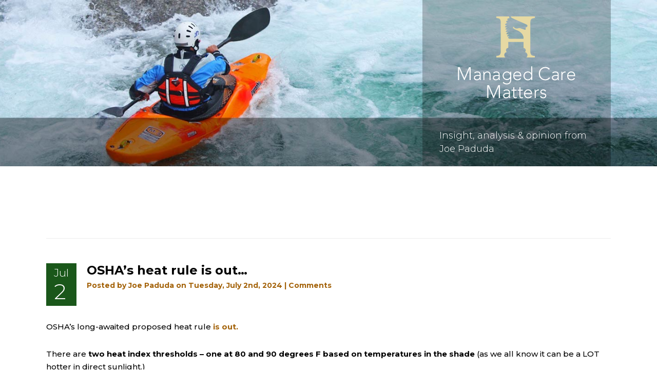

--- FILE ---
content_type: text/html; charset=UTF-8
request_url: http://www.joepaduda.com/category/health-policy/
body_size: 815490
content:
<!DOCTYPE html>
<html lang="en-US" class="no-js">
<head>
	<meta charset="UTF-8">
	<meta name="viewport" content="initial-scale=1">
	<link rel="profile" href="http://gmpg.org/xfn/11">
	<link rel="pingback" href="http://www.joepaduda.com/xmlrpc.php">
<script src="https://kit.fontawesome.com/9bc8dfdbc3.js" crossorigin="anonymous"></script>
<style>
@import url('https://fonts.googleapis.com/css?family=Montserrat:300,400,500,600,700');
</style>
	<!--[if lt IE 9]>
	<script src="http://www.joepaduda.com/wp-content/themes/managed/js/html5.js"></script>
	<![endif]-->
	<script>(function(html){html.className = html.className.replace(/\bno-js\b/,'js')})(document.documentElement);</script>
<style>
#wpadminbar #wp-admin-bar-wccp_free_top_button .ab-icon:before {
	content: "\f160";
	color: #02CA02;
	top: 3px;
}
#wpadminbar #wp-admin-bar-wccp_free_top_button .ab-icon {
	transform: rotate(45deg);
}
</style>
<meta name='robots' content='index, follow, max-image-preview:large, max-snippet:-1, max-video-preview:-1' />

	<!-- This site is optimized with the Yoast SEO plugin v18.9 - https://yoast.com/wordpress/plugins/seo/ -->
	<title>Health Policy Archives - Managed Care Matters</title>
	<link rel="canonical" href="https://www.joepaduda.com/category/health-policy/" />
	<link rel="next" href="https://www.joepaduda.com/category/health-policy/page/2/" />
	<meta property="og:locale" content="en_US" />
	<meta property="og:type" content="article" />
	<meta property="og:title" content="Health Policy Archives - Managed Care Matters" />
	<meta property="og:url" content="https://www.joepaduda.com/category/health-policy/" />
	<meta property="og:site_name" content="Managed Care Matters" />
	<meta name="twitter:card" content="summary_large_image" />
	<script type="application/ld+json" class="yoast-schema-graph">{"@context":"https://schema.org","@graph":[{"@type":"WebSite","@id":"http://www.joepaduda.com/#website","url":"http://www.joepaduda.com/","name":"Managed Care Matters","description":"Insight, analysis &amp; opinion from Joe Paduda","potentialAction":[{"@type":"SearchAction","target":{"@type":"EntryPoint","urlTemplate":"http://www.joepaduda.com/?s={search_term_string}"},"query-input":"required name=search_term_string"}],"inLanguage":"en-US"},{"@type":"CollectionPage","@id":"https://www.joepaduda.com/category/health-policy/#webpage","url":"https://www.joepaduda.com/category/health-policy/","name":"Health Policy Archives - Managed Care Matters","isPartOf":{"@id":"http://www.joepaduda.com/#website"},"breadcrumb":{"@id":"https://www.joepaduda.com/category/health-policy/#breadcrumb"},"inLanguage":"en-US","potentialAction":[{"@type":"ReadAction","target":["https://www.joepaduda.com/category/health-policy/"]}]},{"@type":"BreadcrumbList","@id":"https://www.joepaduda.com/category/health-policy/#breadcrumb","itemListElement":[{"@type":"ListItem","position":1,"name":"Home","item":"http://www.joepaduda.com/"},{"@type":"ListItem","position":2,"name":"Health Policy"}]}]}</script>
	<!-- / Yoast SEO plugin. -->


<link rel='dns-prefetch' href='//secure.gravatar.com' />
<link rel='dns-prefetch' href='//fonts.googleapis.com' />
<link rel='dns-prefetch' href='//v0.wordpress.com' />
<link rel="alternate" type="application/rss+xml" title="Managed Care Matters &raquo; Feed" href="http://www.joepaduda.com/feed/" />
<link rel="alternate" type="application/rss+xml" title="Managed Care Matters &raquo; Comments Feed" href="http://www.joepaduda.com/comments/feed/" />
<link rel="alternate" type="application/rss+xml" title="Managed Care Matters &raquo; Health Policy Category Feed" href="http://www.joepaduda.com/category/health-policy/feed/" />
		<!-- This site uses the Google Analytics by MonsterInsights plugin v9.11.0 - Using Analytics tracking - https://www.monsterinsights.com/ -->
							<script src="//www.googletagmanager.com/gtag/js?id=G-2D3TF4PN56"  data-cfasync="false" data-wpfc-render="false" type="text/javascript" async></script>
			<script data-cfasync="false" data-wpfc-render="false" type="text/javascript">
				var mi_version = '9.11.0';
				var mi_track_user = true;
				var mi_no_track_reason = '';
								var MonsterInsightsDefaultLocations = {"page_location":"http:\/\/www.joepaduda.com\/category\/health-policy\/"};
								if ( typeof MonsterInsightsPrivacyGuardFilter === 'function' ) {
					var MonsterInsightsLocations = (typeof MonsterInsightsExcludeQuery === 'object') ? MonsterInsightsPrivacyGuardFilter( MonsterInsightsExcludeQuery ) : MonsterInsightsPrivacyGuardFilter( MonsterInsightsDefaultLocations );
				} else {
					var MonsterInsightsLocations = (typeof MonsterInsightsExcludeQuery === 'object') ? MonsterInsightsExcludeQuery : MonsterInsightsDefaultLocations;
				}

								var disableStrs = [
										'ga-disable-G-2D3TF4PN56',
									];

				/* Function to detect opted out users */
				function __gtagTrackerIsOptedOut() {
					for (var index = 0; index < disableStrs.length; index++) {
						if (document.cookie.indexOf(disableStrs[index] + '=true') > -1) {
							return true;
						}
					}

					return false;
				}

				/* Disable tracking if the opt-out cookie exists. */
				if (__gtagTrackerIsOptedOut()) {
					for (var index = 0; index < disableStrs.length; index++) {
						window[disableStrs[index]] = true;
					}
				}

				/* Opt-out function */
				function __gtagTrackerOptout() {
					for (var index = 0; index < disableStrs.length; index++) {
						document.cookie = disableStrs[index] + '=true; expires=Thu, 31 Dec 2099 23:59:59 UTC; path=/';
						window[disableStrs[index]] = true;
					}
				}

				if ('undefined' === typeof gaOptout) {
					function gaOptout() {
						__gtagTrackerOptout();
					}
				}
								window.dataLayer = window.dataLayer || [];

				window.MonsterInsightsDualTracker = {
					helpers: {},
					trackers: {},
				};
				if (mi_track_user) {
					function __gtagDataLayer() {
						dataLayer.push(arguments);
					}

					function __gtagTracker(type, name, parameters) {
						if (!parameters) {
							parameters = {};
						}

						if (parameters.send_to) {
							__gtagDataLayer.apply(null, arguments);
							return;
						}

						if (type === 'event') {
														parameters.send_to = monsterinsights_frontend.v4_id;
							var hookName = name;
							if (typeof parameters['event_category'] !== 'undefined') {
								hookName = parameters['event_category'] + ':' + name;
							}

							if (typeof MonsterInsightsDualTracker.trackers[hookName] !== 'undefined') {
								MonsterInsightsDualTracker.trackers[hookName](parameters);
							} else {
								__gtagDataLayer('event', name, parameters);
							}
							
						} else {
							__gtagDataLayer.apply(null, arguments);
						}
					}

					__gtagTracker('js', new Date());
					__gtagTracker('set', {
						'developer_id.dZGIzZG': true,
											});
					if ( MonsterInsightsLocations.page_location ) {
						__gtagTracker('set', MonsterInsightsLocations);
					}
										__gtagTracker('config', 'G-2D3TF4PN56', {"forceSSL":"true"} );
										window.gtag = __gtagTracker;										(function () {
						/* https://developers.google.com/analytics/devguides/collection/analyticsjs/ */
						/* ga and __gaTracker compatibility shim. */
						var noopfn = function () {
							return null;
						};
						var newtracker = function () {
							return new Tracker();
						};
						var Tracker = function () {
							return null;
						};
						var p = Tracker.prototype;
						p.get = noopfn;
						p.set = noopfn;
						p.send = function () {
							var args = Array.prototype.slice.call(arguments);
							args.unshift('send');
							__gaTracker.apply(null, args);
						};
						var __gaTracker = function () {
							var len = arguments.length;
							if (len === 0) {
								return;
							}
							var f = arguments[len - 1];
							if (typeof f !== 'object' || f === null || typeof f.hitCallback !== 'function') {
								if ('send' === arguments[0]) {
									var hitConverted, hitObject = false, action;
									if ('event' === arguments[1]) {
										if ('undefined' !== typeof arguments[3]) {
											hitObject = {
												'eventAction': arguments[3],
												'eventCategory': arguments[2],
												'eventLabel': arguments[4],
												'value': arguments[5] ? arguments[5] : 1,
											}
										}
									}
									if ('pageview' === arguments[1]) {
										if ('undefined' !== typeof arguments[2]) {
											hitObject = {
												'eventAction': 'page_view',
												'page_path': arguments[2],
											}
										}
									}
									if (typeof arguments[2] === 'object') {
										hitObject = arguments[2];
									}
									if (typeof arguments[5] === 'object') {
										Object.assign(hitObject, arguments[5]);
									}
									if ('undefined' !== typeof arguments[1].hitType) {
										hitObject = arguments[1];
										if ('pageview' === hitObject.hitType) {
											hitObject.eventAction = 'page_view';
										}
									}
									if (hitObject) {
										action = 'timing' === arguments[1].hitType ? 'timing_complete' : hitObject.eventAction;
										hitConverted = mapArgs(hitObject);
										__gtagTracker('event', action, hitConverted);
									}
								}
								return;
							}

							function mapArgs(args) {
								var arg, hit = {};
								var gaMap = {
									'eventCategory': 'event_category',
									'eventAction': 'event_action',
									'eventLabel': 'event_label',
									'eventValue': 'event_value',
									'nonInteraction': 'non_interaction',
									'timingCategory': 'event_category',
									'timingVar': 'name',
									'timingValue': 'value',
									'timingLabel': 'event_label',
									'page': 'page_path',
									'location': 'page_location',
									'title': 'page_title',
									'referrer' : 'page_referrer',
								};
								for (arg in args) {
																		if (!(!args.hasOwnProperty(arg) || !gaMap.hasOwnProperty(arg))) {
										hit[gaMap[arg]] = args[arg];
									} else {
										hit[arg] = args[arg];
									}
								}
								return hit;
							}

							try {
								f.hitCallback();
							} catch (ex) {
							}
						};
						__gaTracker.create = newtracker;
						__gaTracker.getByName = newtracker;
						__gaTracker.getAll = function () {
							return [];
						};
						__gaTracker.remove = noopfn;
						__gaTracker.loaded = true;
						window['__gaTracker'] = __gaTracker;
					})();
									} else {
										console.log("");
					(function () {
						function __gtagTracker() {
							return null;
						}

						window['__gtagTracker'] = __gtagTracker;
						window['gtag'] = __gtagTracker;
					})();
									}
			</script>
							<!-- / Google Analytics by MonsterInsights -->
		<style id='wp-img-auto-sizes-contain-inline-css' type='text/css'>
img:is([sizes=auto i],[sizes^="auto," i]){contain-intrinsic-size:3000px 1500px}
/*# sourceURL=wp-img-auto-sizes-contain-inline-css */
</style>
<style id='wp-emoji-styles-inline-css' type='text/css'>

	img.wp-smiley, img.emoji {
		display: inline !important;
		border: none !important;
		box-shadow: none !important;
		height: 1em !important;
		width: 1em !important;
		margin: 0 0.07em !important;
		vertical-align: -0.1em !important;
		background: none !important;
		padding: 0 !important;
	}
/*# sourceURL=wp-emoji-styles-inline-css */
</style>
<style id='wp-block-library-inline-css' type='text/css'>
:root{--wp-block-synced-color:#7a00df;--wp-block-synced-color--rgb:122,0,223;--wp-bound-block-color:var(--wp-block-synced-color);--wp-editor-canvas-background:#ddd;--wp-admin-theme-color:#007cba;--wp-admin-theme-color--rgb:0,124,186;--wp-admin-theme-color-darker-10:#006ba1;--wp-admin-theme-color-darker-10--rgb:0,107,160.5;--wp-admin-theme-color-darker-20:#005a87;--wp-admin-theme-color-darker-20--rgb:0,90,135;--wp-admin-border-width-focus:2px}@media (min-resolution:192dpi){:root{--wp-admin-border-width-focus:1.5px}}.wp-element-button{cursor:pointer}:root .has-very-light-gray-background-color{background-color:#eee}:root .has-very-dark-gray-background-color{background-color:#313131}:root .has-very-light-gray-color{color:#eee}:root .has-very-dark-gray-color{color:#313131}:root .has-vivid-green-cyan-to-vivid-cyan-blue-gradient-background{background:linear-gradient(135deg,#00d084,#0693e3)}:root .has-purple-crush-gradient-background{background:linear-gradient(135deg,#34e2e4,#4721fb 50%,#ab1dfe)}:root .has-hazy-dawn-gradient-background{background:linear-gradient(135deg,#faaca8,#dad0ec)}:root .has-subdued-olive-gradient-background{background:linear-gradient(135deg,#fafae1,#67a671)}:root .has-atomic-cream-gradient-background{background:linear-gradient(135deg,#fdd79a,#004a59)}:root .has-nightshade-gradient-background{background:linear-gradient(135deg,#330968,#31cdcf)}:root .has-midnight-gradient-background{background:linear-gradient(135deg,#020381,#2874fc)}:root{--wp--preset--font-size--normal:16px;--wp--preset--font-size--huge:42px}.has-regular-font-size{font-size:1em}.has-larger-font-size{font-size:2.625em}.has-normal-font-size{font-size:var(--wp--preset--font-size--normal)}.has-huge-font-size{font-size:var(--wp--preset--font-size--huge)}.has-text-align-center{text-align:center}.has-text-align-left{text-align:left}.has-text-align-right{text-align:right}.has-fit-text{white-space:nowrap!important}#end-resizable-editor-section{display:none}.aligncenter{clear:both}.items-justified-left{justify-content:flex-start}.items-justified-center{justify-content:center}.items-justified-right{justify-content:flex-end}.items-justified-space-between{justify-content:space-between}.screen-reader-text{border:0;clip-path:inset(50%);height:1px;margin:-1px;overflow:hidden;padding:0;position:absolute;width:1px;word-wrap:normal!important}.screen-reader-text:focus{background-color:#ddd;clip-path:none;color:#444;display:block;font-size:1em;height:auto;left:5px;line-height:normal;padding:15px 23px 14px;text-decoration:none;top:5px;width:auto;z-index:100000}html :where(.has-border-color){border-style:solid}html :where([style*=border-top-color]){border-top-style:solid}html :where([style*=border-right-color]){border-right-style:solid}html :where([style*=border-bottom-color]){border-bottom-style:solid}html :where([style*=border-left-color]){border-left-style:solid}html :where([style*=border-width]){border-style:solid}html :where([style*=border-top-width]){border-top-style:solid}html :where([style*=border-right-width]){border-right-style:solid}html :where([style*=border-bottom-width]){border-bottom-style:solid}html :where([style*=border-left-width]){border-left-style:solid}html :where(img[class*=wp-image-]){height:auto;max-width:100%}:where(figure){margin:0 0 1em}html :where(.is-position-sticky){--wp-admin--admin-bar--position-offset:var(--wp-admin--admin-bar--height,0px)}@media screen and (max-width:600px){html :where(.is-position-sticky){--wp-admin--admin-bar--position-offset:0px}}
.has-text-align-justify{text-align:justify;}

/*# sourceURL=wp-block-library-inline-css */
</style><style id='global-styles-inline-css' type='text/css'>
:root{--wp--preset--aspect-ratio--square: 1;--wp--preset--aspect-ratio--4-3: 4/3;--wp--preset--aspect-ratio--3-4: 3/4;--wp--preset--aspect-ratio--3-2: 3/2;--wp--preset--aspect-ratio--2-3: 2/3;--wp--preset--aspect-ratio--16-9: 16/9;--wp--preset--aspect-ratio--9-16: 9/16;--wp--preset--color--black: #000000;--wp--preset--color--cyan-bluish-gray: #abb8c3;--wp--preset--color--white: #ffffff;--wp--preset--color--pale-pink: #f78da7;--wp--preset--color--vivid-red: #cf2e2e;--wp--preset--color--luminous-vivid-orange: #ff6900;--wp--preset--color--luminous-vivid-amber: #fcb900;--wp--preset--color--light-green-cyan: #7bdcb5;--wp--preset--color--vivid-green-cyan: #00d084;--wp--preset--color--pale-cyan-blue: #8ed1fc;--wp--preset--color--vivid-cyan-blue: #0693e3;--wp--preset--color--vivid-purple: #9b51e0;--wp--preset--gradient--vivid-cyan-blue-to-vivid-purple: linear-gradient(135deg,rgb(6,147,227) 0%,rgb(155,81,224) 100%);--wp--preset--gradient--light-green-cyan-to-vivid-green-cyan: linear-gradient(135deg,rgb(122,220,180) 0%,rgb(0,208,130) 100%);--wp--preset--gradient--luminous-vivid-amber-to-luminous-vivid-orange: linear-gradient(135deg,rgb(252,185,0) 0%,rgb(255,105,0) 100%);--wp--preset--gradient--luminous-vivid-orange-to-vivid-red: linear-gradient(135deg,rgb(255,105,0) 0%,rgb(207,46,46) 100%);--wp--preset--gradient--very-light-gray-to-cyan-bluish-gray: linear-gradient(135deg,rgb(238,238,238) 0%,rgb(169,184,195) 100%);--wp--preset--gradient--cool-to-warm-spectrum: linear-gradient(135deg,rgb(74,234,220) 0%,rgb(151,120,209) 20%,rgb(207,42,186) 40%,rgb(238,44,130) 60%,rgb(251,105,98) 80%,rgb(254,248,76) 100%);--wp--preset--gradient--blush-light-purple: linear-gradient(135deg,rgb(255,206,236) 0%,rgb(152,150,240) 100%);--wp--preset--gradient--blush-bordeaux: linear-gradient(135deg,rgb(254,205,165) 0%,rgb(254,45,45) 50%,rgb(107,0,62) 100%);--wp--preset--gradient--luminous-dusk: linear-gradient(135deg,rgb(255,203,112) 0%,rgb(199,81,192) 50%,rgb(65,88,208) 100%);--wp--preset--gradient--pale-ocean: linear-gradient(135deg,rgb(255,245,203) 0%,rgb(182,227,212) 50%,rgb(51,167,181) 100%);--wp--preset--gradient--electric-grass: linear-gradient(135deg,rgb(202,248,128) 0%,rgb(113,206,126) 100%);--wp--preset--gradient--midnight: linear-gradient(135deg,rgb(2,3,129) 0%,rgb(40,116,252) 100%);--wp--preset--font-size--small: 13px;--wp--preset--font-size--medium: 20px;--wp--preset--font-size--large: 36px;--wp--preset--font-size--x-large: 42px;--wp--preset--spacing--20: 0.44rem;--wp--preset--spacing--30: 0.67rem;--wp--preset--spacing--40: 1rem;--wp--preset--spacing--50: 1.5rem;--wp--preset--spacing--60: 2.25rem;--wp--preset--spacing--70: 3.38rem;--wp--preset--spacing--80: 5.06rem;--wp--preset--shadow--natural: 6px 6px 9px rgba(0, 0, 0, 0.2);--wp--preset--shadow--deep: 12px 12px 50px rgba(0, 0, 0, 0.4);--wp--preset--shadow--sharp: 6px 6px 0px rgba(0, 0, 0, 0.2);--wp--preset--shadow--outlined: 6px 6px 0px -3px rgb(255, 255, 255), 6px 6px rgb(0, 0, 0);--wp--preset--shadow--crisp: 6px 6px 0px rgb(0, 0, 0);}:where(.is-layout-flex){gap: 0.5em;}:where(.is-layout-grid){gap: 0.5em;}body .is-layout-flex{display: flex;}.is-layout-flex{flex-wrap: wrap;align-items: center;}.is-layout-flex > :is(*, div){margin: 0;}body .is-layout-grid{display: grid;}.is-layout-grid > :is(*, div){margin: 0;}:where(.wp-block-columns.is-layout-flex){gap: 2em;}:where(.wp-block-columns.is-layout-grid){gap: 2em;}:where(.wp-block-post-template.is-layout-flex){gap: 1.25em;}:where(.wp-block-post-template.is-layout-grid){gap: 1.25em;}.has-black-color{color: var(--wp--preset--color--black) !important;}.has-cyan-bluish-gray-color{color: var(--wp--preset--color--cyan-bluish-gray) !important;}.has-white-color{color: var(--wp--preset--color--white) !important;}.has-pale-pink-color{color: var(--wp--preset--color--pale-pink) !important;}.has-vivid-red-color{color: var(--wp--preset--color--vivid-red) !important;}.has-luminous-vivid-orange-color{color: var(--wp--preset--color--luminous-vivid-orange) !important;}.has-luminous-vivid-amber-color{color: var(--wp--preset--color--luminous-vivid-amber) !important;}.has-light-green-cyan-color{color: var(--wp--preset--color--light-green-cyan) !important;}.has-vivid-green-cyan-color{color: var(--wp--preset--color--vivid-green-cyan) !important;}.has-pale-cyan-blue-color{color: var(--wp--preset--color--pale-cyan-blue) !important;}.has-vivid-cyan-blue-color{color: var(--wp--preset--color--vivid-cyan-blue) !important;}.has-vivid-purple-color{color: var(--wp--preset--color--vivid-purple) !important;}.has-black-background-color{background-color: var(--wp--preset--color--black) !important;}.has-cyan-bluish-gray-background-color{background-color: var(--wp--preset--color--cyan-bluish-gray) !important;}.has-white-background-color{background-color: var(--wp--preset--color--white) !important;}.has-pale-pink-background-color{background-color: var(--wp--preset--color--pale-pink) !important;}.has-vivid-red-background-color{background-color: var(--wp--preset--color--vivid-red) !important;}.has-luminous-vivid-orange-background-color{background-color: var(--wp--preset--color--luminous-vivid-orange) !important;}.has-luminous-vivid-amber-background-color{background-color: var(--wp--preset--color--luminous-vivid-amber) !important;}.has-light-green-cyan-background-color{background-color: var(--wp--preset--color--light-green-cyan) !important;}.has-vivid-green-cyan-background-color{background-color: var(--wp--preset--color--vivid-green-cyan) !important;}.has-pale-cyan-blue-background-color{background-color: var(--wp--preset--color--pale-cyan-blue) !important;}.has-vivid-cyan-blue-background-color{background-color: var(--wp--preset--color--vivid-cyan-blue) !important;}.has-vivid-purple-background-color{background-color: var(--wp--preset--color--vivid-purple) !important;}.has-black-border-color{border-color: var(--wp--preset--color--black) !important;}.has-cyan-bluish-gray-border-color{border-color: var(--wp--preset--color--cyan-bluish-gray) !important;}.has-white-border-color{border-color: var(--wp--preset--color--white) !important;}.has-pale-pink-border-color{border-color: var(--wp--preset--color--pale-pink) !important;}.has-vivid-red-border-color{border-color: var(--wp--preset--color--vivid-red) !important;}.has-luminous-vivid-orange-border-color{border-color: var(--wp--preset--color--luminous-vivid-orange) !important;}.has-luminous-vivid-amber-border-color{border-color: var(--wp--preset--color--luminous-vivid-amber) !important;}.has-light-green-cyan-border-color{border-color: var(--wp--preset--color--light-green-cyan) !important;}.has-vivid-green-cyan-border-color{border-color: var(--wp--preset--color--vivid-green-cyan) !important;}.has-pale-cyan-blue-border-color{border-color: var(--wp--preset--color--pale-cyan-blue) !important;}.has-vivid-cyan-blue-border-color{border-color: var(--wp--preset--color--vivid-cyan-blue) !important;}.has-vivid-purple-border-color{border-color: var(--wp--preset--color--vivid-purple) !important;}.has-vivid-cyan-blue-to-vivid-purple-gradient-background{background: var(--wp--preset--gradient--vivid-cyan-blue-to-vivid-purple) !important;}.has-light-green-cyan-to-vivid-green-cyan-gradient-background{background: var(--wp--preset--gradient--light-green-cyan-to-vivid-green-cyan) !important;}.has-luminous-vivid-amber-to-luminous-vivid-orange-gradient-background{background: var(--wp--preset--gradient--luminous-vivid-amber-to-luminous-vivid-orange) !important;}.has-luminous-vivid-orange-to-vivid-red-gradient-background{background: var(--wp--preset--gradient--luminous-vivid-orange-to-vivid-red) !important;}.has-very-light-gray-to-cyan-bluish-gray-gradient-background{background: var(--wp--preset--gradient--very-light-gray-to-cyan-bluish-gray) !important;}.has-cool-to-warm-spectrum-gradient-background{background: var(--wp--preset--gradient--cool-to-warm-spectrum) !important;}.has-blush-light-purple-gradient-background{background: var(--wp--preset--gradient--blush-light-purple) !important;}.has-blush-bordeaux-gradient-background{background: var(--wp--preset--gradient--blush-bordeaux) !important;}.has-luminous-dusk-gradient-background{background: var(--wp--preset--gradient--luminous-dusk) !important;}.has-pale-ocean-gradient-background{background: var(--wp--preset--gradient--pale-ocean) !important;}.has-electric-grass-gradient-background{background: var(--wp--preset--gradient--electric-grass) !important;}.has-midnight-gradient-background{background: var(--wp--preset--gradient--midnight) !important;}.has-small-font-size{font-size: var(--wp--preset--font-size--small) !important;}.has-medium-font-size{font-size: var(--wp--preset--font-size--medium) !important;}.has-large-font-size{font-size: var(--wp--preset--font-size--large) !important;}.has-x-large-font-size{font-size: var(--wp--preset--font-size--x-large) !important;}
/*# sourceURL=global-styles-inline-css */
</style>

<style id='classic-theme-styles-inline-css' type='text/css'>
/*! This file is auto-generated */
.wp-block-button__link{color:#fff;background-color:#32373c;border-radius:9999px;box-shadow:none;text-decoration:none;padding:calc(.667em + 2px) calc(1.333em + 2px);font-size:1.125em}.wp-block-file__button{background:#32373c;color:#fff;text-decoration:none}
/*# sourceURL=/wp-includes/css/classic-themes.min.css */
</style>
<link rel='stylesheet' id='bonfire-taptap-css-css' href='http://www.joepaduda.com/wp-content/plugins/taptap-by-bonfire/taptap.css?ver=1' type='text/css' media='all' />
<link rel='stylesheet' id='bonfire-taptap-font-css' href='http://fonts.googleapis.com/css?family=Montserrat%3A400%2C700%7CRoboto%3A300%7CRoboto+Condensed%3A400%2C700%7CBree+Serif%7CDroid+Serif%3A400%27+rel%3D%27stylesheet%27+type%3D%27text%2Fcss&#038;ver=6.9' type='text/css' media='all' />
<link rel='stylesheet' id='taptap-fontawesome-css' href='http://www.joepaduda.com/wp-content/plugins/taptap-by-bonfire/fonts/font-awesome/css/font-awesome.min.css?ver=1' type='text/css' media='all' />
<link rel='stylesheet' id='wc-captcha-frontend-css' href='http://www.joepaduda.com/wp-content/plugins/wc-captcha/css/frontend.css?ver=6.9' type='text/css' media='all' />
<link rel='stylesheet' id='twentyfifteen-fonts-css' href='//fonts.googleapis.com/css?family=Noto+Sans%3A400italic%2C700italic%2C400%2C700%7CNoto+Serif%3A400italic%2C700italic%2C400%2C700%7CInconsolata%3A400%2C700&#038;subset=latin%2Clatin-ext' type='text/css' media='all' />
<link rel='stylesheet' id='genericons-css' href='http://www.joepaduda.com/wp-content/plugins/jetpack~/_inc/genericons/genericons/genericons.css?ver=3.1' type='text/css' media='all' />
<link rel='stylesheet' id='twentyfifteen-style-css' href='http://www.joepaduda.com/wp-content/themes/managed/style.css?ver=6.9' type='text/css' media='all' />
<link rel='stylesheet' id='bsf-Defaults-css' href='http://www.joepaduda.com/wp-content/uploads/smile_fonts/Defaults/Defaults.css?ver=3.21.2' type='text/css' media='all' />
<link rel='stylesheet' id='jetpack_css-css' href='http://www.joepaduda.com/wp-content/plugins/jetpack~/css/jetpack.css?ver=10.9.1' type='text/css' media='all' />
<script type="text/javascript" src="http://www.joepaduda.com/wp-content/plugins/google-analytics-for-wordpress/assets/js/frontend-gtag.min.js?ver=9.11.0" id="monsterinsights-frontend-script-js" async="async" data-wp-strategy="async"></script>
<script data-cfasync="false" data-wpfc-render="false" type="text/javascript" id='monsterinsights-frontend-script-js-extra'>/* <![CDATA[ */
var monsterinsights_frontend = {"js_events_tracking":"true","download_extensions":"doc,pdf,ppt,zip,xls,docx,pptx,xlsx","inbound_paths":"[]","home_url":"http:\/\/www.joepaduda.com","hash_tracking":"false","v4_id":"G-2D3TF4PN56"};/* ]]> */
</script>
<script type="text/javascript" src="http://www.joepaduda.com/wp-includes/js/jquery/jquery.min.js?ver=3.7.1" id="jquery-core-js"></script>
<script type="text/javascript" src="http://www.joepaduda.com/wp-includes/js/jquery/jquery-migrate.min.js?ver=3.4.1" id="jquery-migrate-js"></script>
<script type="text/javascript" src="http://www.joepaduda.com/wp-content/plugins/taptap-by-bonfire/taptap-accordion.js?ver=1" id="bonfire-taptap-accordion-js"></script>
<script type="text/javascript" id="wc-captcha-frontend-script-js-extra">
/* <![CDATA[ */
var ajax_obj = {"ajaxurl":"http://www.joepaduda.com/wp-admin/admin-ajax.php","nonce":"65b08a2fb1"};
//# sourceURL=wc-captcha-frontend-script-js-extra
/* ]]> */
</script>
<script type="text/javascript" src="http://www.joepaduda.com/wp-content/plugins/wc-captcha/js/wc-captcha-main.js?ver=6.9" id="wc-captcha-frontend-script-js"></script>
<script type="text/javascript" src="http://www.joepaduda.com/wp-content/themes/managed/js/sticky.js?ver=1.0.0" id="altitude-global-js"></script>
<script></script><link rel="https://api.w.org/" href="http://www.joepaduda.com/wp-json/" /><link rel="alternate" title="JSON" type="application/json" href="http://www.joepaduda.com/wp-json/wp/v2/categories/12" /><link rel="EditURI" type="application/rsd+xml" title="RSD" href="http://www.joepaduda.com/xmlrpc.php?rsd" />
<meta name="generator" content="WordPress 6.9" />
<script id="wpcp_disable_selection" type="text/javascript">
var image_save_msg='You are not allowed to save images!';
	var no_menu_msg='Context Menu disabled!';
	var smessage = "Content is protected !!";

function disableEnterKey(e)
{
	var elemtype = e.target.tagName;
	
	elemtype = elemtype.toUpperCase();
	
	if (elemtype == "TEXT" || elemtype == "TEXTAREA" || elemtype == "INPUT" || elemtype == "PASSWORD" || elemtype == "SELECT" || elemtype == "OPTION" || elemtype == "EMBED")
	{
		elemtype = 'TEXT';
	}
	
	if (e.ctrlKey){
     var key;
     if(window.event)
          key = window.event.keyCode;     //IE
     else
          key = e.which;     //firefox (97)
    //if (key != 17) alert(key);
     if (elemtype!= 'TEXT' && (key == 97 || key == 65 || key == 67 || key == 99 || key == 88 || key == 120 || key == 26 || key == 85  || key == 86 || key == 83 || key == 43 || key == 73))
     {
		if(wccp_free_iscontenteditable(e)) return true;
		show_wpcp_message('You are not allowed to copy content or view source');
		return false;
     }else
     	return true;
     }
}


/*For contenteditable tags*/
function wccp_free_iscontenteditable(e)
{
	var e = e || window.event; // also there is no e.target property in IE. instead IE uses window.event.srcElement
  	
	var target = e.target || e.srcElement;

	var elemtype = e.target.nodeName;
	
	elemtype = elemtype.toUpperCase();
	
	var iscontenteditable = "false";
		
	if(typeof target.getAttribute!="undefined" ) iscontenteditable = target.getAttribute("contenteditable"); // Return true or false as string
	
	var iscontenteditable2 = false;
	
	if(typeof target.isContentEditable!="undefined" ) iscontenteditable2 = target.isContentEditable; // Return true or false as boolean

	if(target.parentElement.isContentEditable) iscontenteditable2 = true;
	
	if (iscontenteditable == "true" || iscontenteditable2 == true)
	{
		if(typeof target.style!="undefined" ) target.style.cursor = "text";
		
		return true;
	}
}

////////////////////////////////////
function disable_copy(e)
{	
	var e = e || window.event; // also there is no e.target property in IE. instead IE uses window.event.srcElement
	
	var elemtype = e.target.tagName;
	
	elemtype = elemtype.toUpperCase();
	
	if (elemtype == "TEXT" || elemtype == "TEXTAREA" || elemtype == "INPUT" || elemtype == "PASSWORD" || elemtype == "SELECT" || elemtype == "OPTION" || elemtype == "EMBED")
	{
		elemtype = 'TEXT';
	}
	
	if(wccp_free_iscontenteditable(e)) return true;
	
	var isSafari = /Safari/.test(navigator.userAgent) && /Apple Computer/.test(navigator.vendor);
	
	var checker_IMG = '';
	if (elemtype == "IMG" && checker_IMG == 'checked' && e.detail >= 2) {show_wpcp_message(alertMsg_IMG);return false;}
	if (elemtype != "TEXT")
	{
		if (smessage !== "" && e.detail == 2)
			show_wpcp_message(smessage);
		
		if (isSafari)
			return true;
		else
			return false;
	}	
}

//////////////////////////////////////////
function disable_copy_ie()
{
	var e = e || window.event;
	var elemtype = window.event.srcElement.nodeName;
	elemtype = elemtype.toUpperCase();
	if(wccp_free_iscontenteditable(e)) return true;
	if (elemtype == "IMG") {show_wpcp_message(alertMsg_IMG);return false;}
	if (elemtype != "TEXT" && elemtype != "TEXTAREA" && elemtype != "INPUT" && elemtype != "PASSWORD" && elemtype != "SELECT" && elemtype != "OPTION" && elemtype != "EMBED")
	{
		return false;
	}
}	
function reEnable()
{
	return true;
}
document.onkeydown = disableEnterKey;
document.onselectstart = disable_copy_ie;
if(navigator.userAgent.indexOf('MSIE')==-1)
{
	document.onmousedown = disable_copy;
	document.onclick = reEnable;
}
function disableSelection(target)
{
    //For IE This code will work
    if (typeof target.onselectstart!="undefined")
    target.onselectstart = disable_copy_ie;
    
    //For Firefox This code will work
    else if (typeof target.style.MozUserSelect!="undefined")
    {target.style.MozUserSelect="none";}
    
    //All other  (ie: Opera) This code will work
    else
    target.onmousedown=function(){return false}
    target.style.cursor = "default";
}
//Calling the JS function directly just after body load
window.onload = function(){disableSelection(document.body);};

//////////////////special for safari Start////////////////
var onlongtouch;
var timer;
var touchduration = 1000; //length of time we want the user to touch before we do something

var elemtype = "";
function touchstart(e) {
	var e = e || window.event;
  // also there is no e.target property in IE.
  // instead IE uses window.event.srcElement
  	var target = e.target || e.srcElement;
	
	elemtype = window.event.srcElement.nodeName;
	
	elemtype = elemtype.toUpperCase();
	
	if(!wccp_pro_is_passive()) e.preventDefault();
	if (!timer) {
		timer = setTimeout(onlongtouch, touchduration);
	}
}

function touchend() {
    //stops short touches from firing the event
    if (timer) {
        clearTimeout(timer);
        timer = null;
    }
	onlongtouch();
}

onlongtouch = function(e) { //this will clear the current selection if anything selected
	
	if (elemtype != "TEXT" && elemtype != "TEXTAREA" && elemtype != "INPUT" && elemtype != "PASSWORD" && elemtype != "SELECT" && elemtype != "EMBED" && elemtype != "OPTION")	
	{
		if (window.getSelection) {
			if (window.getSelection().empty) {  // Chrome
			window.getSelection().empty();
			} else if (window.getSelection().removeAllRanges) {  // Firefox
			window.getSelection().removeAllRanges();
			}
		} else if (document.selection) {  // IE?
			document.selection.empty();
		}
		return false;
	}
};

document.addEventListener("DOMContentLoaded", function(event) { 
    window.addEventListener("touchstart", touchstart, false);
    window.addEventListener("touchend", touchend, false);
});

function wccp_pro_is_passive() {

  var cold = false,
  hike = function() {};

  try {
	  const object1 = {};
  var aid = Object.defineProperty(object1, 'passive', {
  get() {cold = true}
  });
  window.addEventListener('test', hike, aid);
  window.removeEventListener('test', hike, aid);
  } catch (e) {}

  return cold;
}
/*special for safari End*/
</script>
<script id="wpcp_disable_Right_Click" type="text/javascript">
document.ondragstart = function() { return false;}
	function nocontext(e) {
	   return false;
	}
	document.oncontextmenu = nocontext;
</script>
<style>
.unselectable
{
-moz-user-select:none;
-webkit-user-select:none;
cursor: default;
}
html
{
-webkit-touch-callout: none;
-webkit-user-select: none;
-khtml-user-select: none;
-moz-user-select: none;
-ms-user-select: none;
user-select: none;
-webkit-tap-highlight-color: rgba(0,0,0,0);
}
</style>
<script id="wpcp_css_disable_selection" type="text/javascript">
var e = document.getElementsByTagName('body')[0];
if(e)
{
	e.setAttribute('unselectable',"on");
}
</script>
<style type='text/css'>img#wpstats{display:none}</style>
	<style type="text/css">.recentcomments a{display:inline !important;padding:0 !important;margin:0 !important;}</style><meta name="generator" content="Powered by WPBakery Page Builder - drag and drop page builder for WordPress."/>
<link rel="icon" href="http://www.joepaduda.com/wp-content/uploads/2018/04/cropped-logo-32x32.png" sizes="32x32" />
<link rel="icon" href="http://www.joepaduda.com/wp-content/uploads/2018/04/cropped-logo-192x192.png" sizes="192x192" />
<link rel="apple-touch-icon" href="http://www.joepaduda.com/wp-content/uploads/2018/04/cropped-logo-180x180.png" />
<meta name="msapplication-TileImage" content="http://www.joepaduda.com/wp-content/uploads/2018/04/cropped-logo-270x270.png" />
<noscript><style> .wpb_animate_when_almost_visible { opacity: 1; }</style></noscript><link rel='stylesheet' id='js_composer_front-css' href='http://www.joepaduda.com/wp-content/plugins/js_composer/assets/css/js_composer.min.css?ver=8.7.2' type='text/css' media='all' />
<link rel='stylesheet' id='ultimate-vc-addons-background-style-css' href='http://www.joepaduda.com/wp-content/plugins/Ultimate_VC_Addons/assets/min-css/background-style.min.css?ver=3.21.2' type='text/css' media='all' />
</head>

<body class="archive category category-health-policy category-12 wp-theme-managed unselectable wpb-js-composer js-comp-ver-8.7.2 vc_responsive">
<div id="page" class="hfeed site">

	<div class="headsection"><div class="templatera_shortcode"><div class="vc_row wpb_row vc_row-fluid topsection"><div class="notoppad wpb_column vc_column_container vc_col-sm-12"><div class="vc_column-inner"><div class="wpb_wrapper"><div class="vc_row wpb_row vc_inner vc_row-fluid narrow"><div class="wpb_column vc_column_container vc_col-sm-8"><div class="vc_column-inner"><div class="wpb_wrapper"></div></div></div><div class="notoppad logobg wpb_column vc_column_container vc_col-sm-4"><div class="vc_column-inner"><div class="wpb_wrapper"><div class="vc_empty_space"   style="height: 32px"><span class="vc_empty_space_inner"></span></div>
	<div  class="wpb_single_image wpb_content_element vc_align_center wpb_content_element">
		
		<figure class="wpb_wrapper vc_figure">
			<div class="vc_single_image-wrapper   vc_box_border_grey"><img width="229" height="160" src="http://www.joepaduda.com/wp-content/uploads/2018/04/logo.png" class="vc_single_image-img attachment-full" alt="" title="logo" decoding="async" /></div>
		</figure>
	</div>

	<div class="wpb_text_column wpb_content_element sitetag" >
		<div class="wpb_wrapper">
			<p>Insight, analysis &amp; opinion from Joe Paduda</p>

		</div>
	</div>
</div></div></div></div></div></div></div></div><!-- Row Backgrounds --><div class="upb_bg_img" data-ultimate-bg="url(http://www.joepaduda.com/wp-content/uploads/2018/04/header.jpg)" data-image-id="id^11223|url^https://www.joepaduda.com/wp-content/uploads/2018/04/header.jpg|caption^null|alt^null|title^header|description^null" data-ultimate-bg-style="vcpb-default" data-bg-img-repeat="no-repeat" data-bg-img-size="cover" data-bg-img-position="" data-parallx_sense="30" data-bg-override="0" data-bg_img_attach="scroll" data-upb-overlay-color="" data-upb-bg-animation="" data-fadeout="" data-bg-animation="left-animation" data-bg-animation-type="h" data-animation-repeat="repeat" data-fadeout-percentage="30" data-parallax-content="" data-parallax-content-sense="30" data-row-effect-mobile-disable="true" data-img-parallax-mobile-disable="true" data-rtl="false"  data-custom-vc-row=""  data-vc="8.7.2"  data-is_old_vc=""  data-theme-support=""   data-overlay="false" data-overlay-color="" data-overlay-pattern="" data-overlay-pattern-opacity="" data-overlay-pattern-size=""    ></div></div></div>
<!--
		<header id="masthead" class="site-header" role="banner">
			<div id="headerinfo">
            <h1 id="site-title"><span><a href="http://www.joepaduda.com/" title="Managed Care Matters" rel="home">Managed Care Matters</a></span></h1></div>
            
        </header>
--><!-- .site-header -->

		


<br><br>
	<section id="primary" class="content-area">
		<main id="main" class="site-main narrow" role="main">

		
			<header class="page-header">
				<h1 class="page-title">Category: <span>Health Policy</span></h1>			</header><!-- .page-header -->

			
<article id="post-18061" class="post-18061 post type-post status-publish format-standard hentry category-health-policy category-workers-comp">
	
	<header class="entry-header">
		
		<div class="postedon">
		<div class="postedmonth">Jul</div>
		<div class="posteddate">2</div>
		</div>
		
		<div class="titleheader">
		<h1 class="entry-title"><a href="http://www.joepaduda.com/2024/07/02/oshas-heat-rule-is-out/" rel="bookmark">OSHA&#8217;s heat rule is out&#8230;</a></h2>		<p class="post-meta">Posted by Joe Paduda  on Tuesday, July 2nd, 2024 | <a href="http://www.joepaduda.com/2024/07/02/oshas-heat-rule-is-out/#respond"> Comments</a></p>


		</div>
		
	</header><!-- .entry-header -->

	<div class="entry-content">
		<p>OSHA&#8217;s long-awaited proposed heat rule <a href="https://www.washingtonpost.com/climate-environment/2024/07/02/osha-workers-extreme-heat-protections/">is out.</a></p>
<p>There are <strong>two heat index thresholds &#8211; one at 80 and 90 degrees F based on temperatures in the shade</strong> (as we all know it can be a LOT hotter in direct sunlight.)</p>
<p><strong>At 80F, employers would be required to:</strong></p>
<ul>
<li>provide drinking water,</li>
<li>provide break areas that workers can use as needed, and</li>
<li>have a plan for new and returning workers to adjust to the heat by gradually increasing their workload.</li>
</ul>
<p><strong>At 90F employers would have to:</strong></p>
<ul>
<li>monitor workers for signs of heat illness,</li>
<li>provide mandatory 15 minute rest breaks every 2 hours,</li>
<li>check on people working alone ever few hours, and</li>
<li>issue a hazard alert warning worker to stay hydrated.</li>
</ul>
<p><strong>Workers in &#8220;sedentary&#8221; jobs</strong>, those working inside where temps are kept below 80F, emergency response workers and remote employees are exempt, as are public employees including school workers.</p>
<p>From <a href="https://news.bloomberglaw.com/safety/osha-to-unveil-first-ever-national-worker-heat-stress-proposal">Bloomberg Law:</a></p>
<p style="padding-left: 40px;">Once published in the Federal Register, the proposal will go through a public comment period and further White House review before it’s finalized—a process that could continue into 2025.</p>
<p>The timing is fortuitous&#8230;at least <a href="https://www.washingtonpost.com/weather/2024/07/01/july-heat-wave-records-california-plains/">45 million of us will be living with temps at or above 100 degrees F this week&#8230;</a>including thousands of workers in California&#8217;s Central Valley and eastern Louisiana.</p>
<p><img fetchpriority="high" decoding="async" class=" wp-image-18062 aligncenter" src="http://www.joepaduda.com/wp-content/uploads/2024/07/Screenshot-2024-07-02-at-7.07.10 AM-300x253.png" alt="" width="451" height="380" srcset="http://www.joepaduda.com/wp-content/uploads/2024/07/Screenshot-2024-07-02-at-7.07.10 AM-300x253.png 300w, http://www.joepaduda.com/wp-content/uploads/2024/07/Screenshot-2024-07-02-at-7.07.10 AM-1024x865.png 1024w, http://www.joepaduda.com/wp-content/uploads/2024/07/Screenshot-2024-07-02-at-7.07.10 AM-768x648.png 768w, http://www.joepaduda.com/wp-content/uploads/2024/07/Screenshot-2024-07-02-at-7.07.10 AM-1536x1297.png 1536w, http://www.joepaduda.com/wp-content/uploads/2024/07/Screenshot-2024-07-02-at-7.07.10 AM.png 1722w" sizes="(max-width: 451px) 100vw, 451px" /></p>
<p>The<a href="https://rollcall.com/2024/07/02/labor-adds-heat-rule-as-world-temps-rise/"> EPA will release a report today</a> indicating the<strong> heat wave season is a month and a half longer today than it was in the 1960s, and the average heat wave is a third longer.</strong></p>
<p><strong>What does this mean for you?</strong></p>
<p><strong>Very much needed&#8230;more workers are dying of heat-related causes than ever; human-caused climate change is speeding up; and injury totals climb along with temperatures.</strong></p>
<p>&nbsp;</p>
<p>&nbsp;</p>
<p>&nbsp;</p>
	</div><!-- .entry-content -->
	
	<hr>

	
</article><!-- #post-## -->

<article id="post-18056" class="post-18056 post type-post status-publish format-standard hentry category-health-policy category-medicare-and-medicaid">
	
	<header class="entry-header">
		
		<div class="postedon">
		<div class="postedmonth">Jul</div>
		<div class="posteddate">1</div>
		</div>
		
		<div class="titleheader">
		<h1 class="entry-title"><a href="http://www.joepaduda.com/2024/07/01/medicares-future-private-insurance/" rel="bookmark">Medicare&#8217;s future &#8211; Private insurance.</a></h2>		<p class="post-meta">Posted by Joe Paduda  on Monday, July 1st, 2024 | <a href="http://www.joepaduda.com/2024/07/01/medicares-future-private-insurance/#comments"> Comments</a></p>


		</div>
		
	</header><!-- .entry-header -->

	<div class="entry-content">
		<p>Under a new Trump Administration, <a href="https://static.project2025.org/2025_MandateForLeadership_CHAPTER-14.pdf">Medicare will be privatized,</a> with &#8220;Medicare Advantage the default enrollment option” for seniors.</p>
<p>This despite the <a href="https://www.npr.org/sections/health-shots/2024/01/03/1222561870/older-americans-say-they-feel-trapped-in-medicare-advantage-plans">myriad and well-documented problems with Medicare Advantage</a> &#8211;</p>
<ul>
<li><a href="https://www.commonwealthfund.org/publications/surveys/2024/feb/what-do-medicare-beneficiaries-value-about-their-coverage">prior authorization hassles delaying much-needed care, </a></li>
<li>limited access to physicians and hospitals,</li>
<li><a href="https://www.usatoday.com/story/news/health/2023/10/27/hospitals-terminate-medicare-advantage-contracts-over-payments/71301991007/">physicians and hospitals dropping out of Medicare Advantage plans,</a></li>
<li>provider directories that are flat out wrong,</li>
<li><strong>insurance companies determining what care you need.</strong></li>
</ul>
<p><img decoding="async" class=" wp-image-18057 aligncenter" src="http://www.joepaduda.com/wp-content/uploads/2024/07/Screenshot-2024-07-01-at-9.51.59 AM-300x196.png" alt="" width="588" height="384" srcset="http://www.joepaduda.com/wp-content/uploads/2024/07/Screenshot-2024-07-01-at-9.51.59 AM-300x196.png 300w, http://www.joepaduda.com/wp-content/uploads/2024/07/Screenshot-2024-07-01-at-9.51.59 AM-1024x669.png 1024w, http://www.joepaduda.com/wp-content/uploads/2024/07/Screenshot-2024-07-01-at-9.51.59 AM-768x502.png 768w, http://www.joepaduda.com/wp-content/uploads/2024/07/Screenshot-2024-07-01-at-9.51.59 AM-1536x1003.png 1536w, http://www.joepaduda.com/wp-content/uploads/2024/07/Screenshot-2024-07-01-at-9.51.59 AM-2048x1338.png 2048w" sizes="(max-width: 588px) 100vw, 588px" /></p>
<p style="text-align: center;">from <a href="https://www.commonwealthfund.org/publications/surveys/2024/feb/what-do-medicare-beneficiaries-value-about-their-coverage">Commonwealth</a> Fund</p>
<p><a href="https://www.npr.org/sections/health-shots/2024/01/03/1222561870/older-americans-say-they-feel-trapped-in-medicare-advantage-plans">From a Medicare Advantage member:</a></p>
<p style="padding-left: 40px;">&#8220;I have very little control over my actual medical care,&#8221; he says, adding that he now advises friends not to sign up for the private plans. &#8220;I think that people are not understanding what Medicare Advantage is all about.&#8221;</p>
<p>What&#8217;s worse is the member &#8211; Richard Timmins &#8211; <strong>may well not be able to switch back to regular Medicare with a supplemental policy (Medigap) that includes most healthcare providers and covers deductibles and other expenses.</strong></p>
<p style="padding-left: 40px;">Only four states — Connecticut, Maine, Massachusetts and New York — <strong>prohibit insurers from denying a Medigap policy if the enrollee has preexisting conditions</strong> such as diabetes or heart disease.</p>
<p><a href="https://www.medicare.gov/basics/get-started-with-medicare/get-more-coverage/your-coverage-options/compare-original-medicare-medicare-advantage">Traditional Medicare &#8211;</a> managed by the Centers for Medicare and Medicaid Services &#8211; <strong>allows access to pretty much any physician, therapist, hospital or facility.</strong></p>
<p><strong>What does this mean for you?</strong></p>
<p><strong>Handing Medicare over to private insurers limits choice, access, and patient control over their healthcare. </strong></p>
<p>&nbsp;</p>
	</div><!-- .entry-content -->
	
	<hr>

	
</article><!-- #post-## -->

<article id="post-18050" class="post-18050 post type-post status-publish format-standard hentry category-health-care-issues category-health-policy category-pharmacy-pbms-and-pharma-costs category-uncategorized">
	
	<header class="entry-header">
		
		<div class="postedon">
		<div class="postedmonth">Jun</div>
		<div class="posteddate">28</div>
		</div>
		
		<div class="titleheader">
		<h1 class="entry-title"><a href="http://www.joepaduda.com/2024/06/28/good-news-friday-opioid-settlement-rejected-lower-drug-costs-and-a-solid-economy/" rel="bookmark">Good news Friday &#8211; Opioid settlement rejected, lower drug costs, and a solid economy</a></h2>		<p class="post-meta">Posted by Joe Paduda  on Friday, June 28th, 2024 | <a href="http://www.joepaduda.com/2024/06/28/good-news-friday-opioid-settlement-rejected-lower-drug-costs-and-a-solid-economy/#comments"> Comments</a></p>


		</div>
		
	</header><!-- .entry-header -->

	<div class="entry-content">
		<p>A beautiful Friday morning here in New York&#8217;s Finger Lakes&#8230;here&#8217;s the good news from this week.</p>
<p>First, the <strong>Supreme Court rejected the Purdue Pharma opioid settlement agreement &#8211; thereby allowing victims to pursue legal action against the Sackler family</strong>. As one who&#8217;s been deeply involved in the opioid disaster for a decade and half, I have somewhat mixed feelings about this &#8211; but have to support the Court&#8217;s decision.</p>
<p>The <a href="https://www.reuters.com/legal/us-supreme-court-blocks-purdue-pharma-bankruptcy-settlement-2024-06-27/">settlement</a> would have shielded the Sackler family &#8211; many of whom were top execs and owners of Purdue &#8211; from personal liability.</p>
<p>It&#8217;s not hyperbole to say <strong>the Sacklers were directly responsible for the deaths of tens of thousands of daughters, sons, moms and dads, husbands and wives, friends and neighbors.</strong>  The settlement would have allowed these killers to keep some of their billions while avoiding any potential criminal or civil liability.</p>
<p>The downside is <strong>the settlement would have provided hundreds of millions of dollars for treatment and recovery services for addicts</strong>&#8230;losing those dollars is a tragedy.</p>
<p>That said, its very likely the Sacklers and Purdue will still have to provide funds to victims&#8230;and some of the Sacklers will now face civil &#8211; and potentially criminal &#8211; prosecution.</p>
<p><strong>Lower drug costs</strong></p>
<p>From <a href="https://www.cnbc.com/2024/06/26/biden-to-lower-some-drug-costs-through-inflation-penalties.html">CNBC</a>:</p>
<ul>
<li>The Biden administration  will <strong>impose inflation penalties on 64 prescription drugs, lowering costs for certain older Americans enrolled in Medicare</strong>.</li>
<li>A provision of Biden’s Inflation Reduction Act requires drugmakers to pay rebates to Medicare if they hike the price of a medication faster than the rate of inflation.</li>
</ul>
<p><strong>Lastly&#8230;</strong></p>
<p><strong>The <a href="https://fredblog.stlouisfed.org">economy grew</a> by 3.1% YoY last year&#8230;a really solid result!</strong></p>
<p><img decoding="async" class="alignnone wp-image-18053" src="http://www.joepaduda.com/wp-content/uploads/2024/06/Screenshot-2024-06-28-at-8.24.06 AM-300x183.png" alt="" width="541" height="332" /></p>
<p><strong>What does this mean for you?</strong></p>
<p><strong>Sacklers don&#8217;t avoid prosecution and liability, drug costs will drop, and the economy is pretty darn solid. </strong></p>
<h1>Reminder &#8211; switching to Substack shortly &#8211; this may look differently in your email!</h1>
	</div><!-- .entry-content -->
	
	<hr>

	
</article><!-- #post-## -->

<article id="post-18044" class="post-18044 post type-post status-publish format-standard hentry category-health-policy category-pharmacy-pbms-and-pharma-costs category-providers category-research category-workers-comp">
	
	<header class="entry-header">
		
		<div class="postedon">
		<div class="postedmonth">Jun</div>
		<div class="posteddate">27</div>
		</div>
		
		<div class="titleheader">
		<h1 class="entry-title"><a href="http://www.joepaduda.com/2024/06/27/opioid-reduction-in-work-comp-and-the-impact-on-patients-and-prescribers/" rel="bookmark">Opioid reduction in work comp and the impact on patients and prescribers</a></h2>		<p class="post-meta">Posted by Joe Paduda  on Thursday, June 27th, 2024 | <a href="http://www.joepaduda.com/2024/06/27/opioid-reduction-in-work-comp-and-the-impact-on-patients-and-prescribers/#respond"> Comments</a></p>


		</div>
		
	</header><!-- .entry-header -->

	<div class="entry-content">
		<p>A<a href="https://onlinelibrary.wiley.com/doi/full/10.1111/1468-0009.12705#reference"> just-published research study</a> examined the<strong> impact of reductions in opioids on workers&#8217; comp patients and prescribers in Ohio and Washington.</strong></p>
<p><img loading="lazy" decoding="async" class="alignnone size-medium wp-image-12762" src="http://www.joepaduda.com/wp-content/uploads/2019/07/Screen-Shot-2019-07-11-at-2.59.11-PM-235x300.png" alt="" width="235" height="300" srcset="http://www.joepaduda.com/wp-content/uploads/2019/07/Screen-Shot-2019-07-11-at-2.59.11-PM-235x300.png 235w, http://www.joepaduda.com/wp-content/uploads/2019/07/Screen-Shot-2019-07-11-at-2.59.11-PM.png 464w" sizes="auto, (max-width: 235px) 100vw, 235px" /></p>
<p>(our research which includes payers&#8217; opioid spend is <a href="https://comppharma.com/resources/">here</a>)</p>
<p>Key takeaways:</p>
<ul class="unordered-list">
<li>Providers reported <strong>more limited and cautious prescribing</strong> than in the past</li>
<li>Both patients and providers reported <strong>collaborative pain-management relationships and satisfactory pain control for patients.</strong></li>
<li>Despite the fears articulated by pharmaceutical companies and patient advocates, <strong>opioid review programs have not generally resulted in: </strong>
<ul class="unordered-list">
<li><strong>unmanaged pain or reduced function in patients</strong>,</li>
<li>anger or resistance from patients or providers, or</li>
<li>damage to patient–provider relationships or clinical autonomy.</li>
</ul>
</li>
<li>Other insurance providers with broad physician networks may want to consider similar quality-improvement efforts to support safe opioid prescribing.</li>
</ul>
<p>From Milbank Quarterly:</p>
<p style="padding-left: 40px;">The data analyzed in this study were a subset of data collected within a larger parent project—a comparative effectiveness study of the WC agency ORPs [opioid reduction programs] implemented in WA and OH.</p>
<p>I&#8217;d note that <strong>some Ohio patients and providers surveyed had real and significant challenges with access to care</strong>, approvals and care management. The report noted:</p>
<p style="padding-left: 40px;">The fact that some of the problems described above seem to be particularly acute in OH could be a result of the fact that most WC claims in OH are handled by MCOs, whereas in WA, claims are processed directly by the L&amp;I. The uniquely negative experiences of patients and providers navigating injuries and pain management in OH could be because of MCO dynamics, such as staffing challenges, management issues, or other operational problems. In addition, some MCOs are for-profit companies, which may render them more likely to deny expensive medications, procedures, or consultations.</p>
<p>Note &#8211; I was a member of the Advisory Committee for this research project; it was funded by the <a href="https://www.pcori.org/about/provide-input/past-opportunities-provide-input/patient-centered-economic-outcomes-landscape-2023-2024-request-public-input">Patient-Centered Outcomes Research Institute</a>.</p>
<p><strong>What does this mean for you?</strong></p>
<p><strong>Overall, efforts to reduce inappropriate opioid use have been: </strong></p>
<ul>
<li><strong>effective, </strong></li>
<li><strong>helpful in getting patients and providers to collaborate, and </strong></li>
<li><strong>have not resulted in unmanaged pain. </strong></li>
</ul>
	</div><!-- .entry-content -->
	
	<hr>

	
</article><!-- #post-## -->

<article id="post-18035" class="post-18035 post type-post status-publish format-standard hentry category-health-care-issues category-health-policy category-medicare-and-medicaid category-pharmacy-pbms-and-pharma-costs category-workers-comp">
	
	<header class="entry-header">
		
		<div class="postedon">
		<div class="postedmonth">Jun</div>
		<div class="posteddate">24</div>
		</div>
		
		<div class="titleheader">
		<h1 class="entry-title"><a href="http://www.joepaduda.com/2024/06/24/state-moves-that-will-affect-workers-comp/" rel="bookmark">State moves that will affect workers&#8217; comp</a></h2>		<p class="post-meta">Posted by Joe Paduda  on Monday, June 24th, 2024 | <a href="http://www.joepaduda.com/2024/06/24/state-moves-that-will-affect-workers-comp/#respond"> Comments</a></p>


		</div>
		
	</header><!-- .entry-header -->

	<div class="entry-content">
		<p>The <strong>state legislation that will MOST affect workers&#8217; comp is often not ABOUT workers&#8217; comp</strong> &#8211; rather it deals with other parts of the healthcare ecosystem.</p>
<p>For example:</p>
<p><strong>Regulating Pharmacy Benefit Managers</strong></p>
<p>From<a href="https://s2.washingtonpost.com/camp-rw/?trackId=596ad7a8ade4e24119a88346&amp;s=6679606b0b4d18639c84ec8d&amp;linknum=2&amp;linktot=58">WaPo:</a></p>
<p style="padding-left: 40px;">At least <b>41</b> state legislatures introduced bills targeting pharmacy benefit managers (PBMs), which are third parties that help manage prescription drug benefits on behalf of both public and commercial insurers. That includes California, New Hampshire and Rhode Island, where bills have passed at least one legislative chamber and lawmakers are still in session.</p>
<p style="padding-left: 40px;">Notably, governors in <b>13 </b>states signed PBM reforms into law this year. For instance, <strong>Washington and Oregon banned spread pricing</strong>, in which prescription drug middlemen charge health plans more than they pay pharmacies and keep the difference. Idaho, meanwhile, implemented legislation requiring PBMs to transfer 100 percent of manufacturer rebates on to insurers.</p>
<p>Gotta say some of these are short-sighted and based on faulty understanding of the roe and actual practices of PBMs. That&#8217;s not to say PBMs are faultless&#8230;my firm has audited a number of work comp payers&#8217; pharmacy programs&#8230;and suffice it to say there&#8217;s a lot of gaming out there.</p>
<p><a href="https://www.joepaduda.com/2023/04/07/what-we-found-the-audit-results/">By far the worst was the Federal program&#8230;</a></p>
<p>What this means &#8211; <strong>legislation may well lead to changes in WC PBM contracts and pricing.</strong></p>
<p><strong>Expanding Medicaid: </strong></p>
<ul>
<li>stabilizes hospital financials a lot,</li>
<li>helps ensure rural and inner-city facilities keep their ERs open,</li>
<li><strong>improves the health of lower-income folks and workers</strong>, and</li>
<li>likely <strong>reduces hospitals&#8217; and health systems&#8217; shifting costs to workers&#8217; comp payers.</strong></li>
</ul>
<p>One of the last holdouts is Mississippi, the poorest state with the worst health outcomes, highest infant mortality rate, and shortest life expectancy. Pushed by a <a href="https://mississippitoday.org/2024/04/23/business-leaders-support-mississippi-medicaid-expansion-jack-reed-mec-chamber/">broad coalition of business, not-for-profits, and consumer groups,</a> at long last the <a href="https://mississippitoday.org/2024/04/23/medicaid-expansion-negotiators-still-far-apart/?utm_campaign=wp_the_health_202&amp;utm_medium=email&amp;utm_source=newsletter&amp;wpisrc=nl_health202">state&#8217;s legislature is attempting to expand Medicaid</a>, although it&#8217;s doubtful the bill will pass and be signed into law.</p>
<p><img loading="lazy" decoding="async" class=" wp-image-18037 aligncenter" src="http://www.joepaduda.com/wp-content/uploads/2024/06/Screenshot-2024-06-24-at-8.56.29 AM-300x199.png" alt="" width="522" height="346" srcset="http://www.joepaduda.com/wp-content/uploads/2024/06/Screenshot-2024-06-24-at-8.56.29 AM-300x199.png 300w, http://www.joepaduda.com/wp-content/uploads/2024/06/Screenshot-2024-06-24-at-8.56.29 AM.png 622w" sizes="auto, (max-width: 522px) 100vw, 522px" /></p>
<p>Nonetheless, one has to celebrate small victories, and <strong>the fact that the legislature is even considering expansion is good news. </strong></p>
<p>Frankly, detractors&#8217; arguments against expansion are tissue-thin, not fact-based, and when questioned, beyond superficial.</p>
<p><strong>What this means &#8211; Medicaid expansion -&gt; healthier workers, more access to care and lower healthcare  costs. </strong></p>
<p><strong>Hospital and provider consolidation</strong></p>
<p>WaPo &#8211; A recent<a href="https://s2.washingtonpost.com/3e12c41/6679606b0b4d18639c84ec8d/596ad7a8ade4e24119a88346/21/58/" target="_blank" rel="noopener"> study</a> found that hundreds of hospital mergers have escaped federal antitrust scrutiny in the past two decades because the <b>Federal Trade Commission </b>lacks the funding and staffing to crack down on all anticompetitive deals.</p>
<p>And, states are <strong>increasingly concerned about private equity investors&#8217; impact on  healthcare access and cost</strong>. 16 state legislatures &#8211; both blue and red &#8211; have introduced bills dealing with this issue this year.</p>
<p><strong>What this means &#8211; a possible slowdown of provider consolidation. </strong></p>
<h2><em><strong>ALSO &#8211; MCM will be changing from WordPress and MailChimp to Substack next week &#8211; if you don&#8217;t get a blog post notification by July 5 check your spam/junk/trash folder. </strong></em></h2>
	</div><!-- .entry-content -->
	
	<hr>

	
</article><!-- #post-## -->

<article id="post-18027" class="post-18027 post type-post status-publish format-standard hentry category-health-care-issues category-health-policy category-workers-comp">
	
	<header class="entry-header">
		
		<div class="postedon">
		<div class="postedmonth">Jun</div>
		<div class="posteddate">21</div>
		</div>
		
		<div class="titleheader">
		<h1 class="entry-title"><a href="http://www.joepaduda.com/2024/06/21/good-news-friday-all-lines-equal-new-jobs-more-texans-get-health-insurance-and-solar-is-growing/" rel="bookmark">Good news Friday! All lines equal new jobs, more Texans get health insurance, and solar is growing.</a></h2>		<p class="post-meta">Posted by Joe Paduda  on Friday, June 21st, 2024 | <a href="http://www.joepaduda.com/2024/06/21/good-news-friday-all-lines-equal-new-jobs-more-texans-get-health-insurance-and-solar-is-growing/#respond"> Comments</a></p>


		</div>
		
	</header><!-- .entry-header -->

	<div class="entry-content">
		<p>Lots of good stuff going on these days. First, good …well actually <a href="https://www.wesa.fm/environment-energy/2024-06-21/pa-abandoned-mine-funding">great news is from Pennsylvania</a>.</p>
<p>From WESA:</p>
<p>Pennsylvania is getting another $29 million in federal funding to clean up abandoned mines, as part of the mine cleanup projects also aimed at promoting economic development.</p>
<p><img loading="lazy" decoding="async" class="alignnone size-medium wp-image-18033 alignleft" src="http://www.joepaduda.com/wp-content/uploads/2024/06/IMG_7079-300x139.png" alt="" width="300" height="139" srcset="http://www.joepaduda.com/wp-content/uploads/2024/06/IMG_7079-300x139.png 300w, http://www.joepaduda.com/wp-content/uploads/2024/06/IMG_7079-1024x473.png 1024w, http://www.joepaduda.com/wp-content/uploads/2024/06/IMG_7079-768x355.png 768w, http://www.joepaduda.com/wp-content/uploads/2024/06/IMG_7079-1536x710.png 1536w, http://www.joepaduda.com/wp-content/uploads/2024/06/IMG_7079-2048x946.png 2048w" sizes="auto, (max-width: 300px) 100vw, 300px" /></p>
<p>Pennsylvania is getting nearly <a class="Link" href="https://www.casey.senate.gov/news/releases/casey-secures-2447-million-from-infrastructure-law-to-clean-up-abandoned-mine-lands" target="_blank" rel="noopener" data-cms-ai="0">$245 million for mine cleanup </a>in the latest round of funding through the federal infrastructure law.</p>
<p>Mark Farrah and associates comes the news that <strong>health insurance applications in Texas are growing dramatically.</strong> That’s the good news… The bad news is this is coming because Texas has ended the Medicaid expansion which brought insurance coverage to tens of thousands of previously uninsured Texans during the Covid crisis.</p>
<p>from Farrah:</p>
<p><a href="///var/mobile/tmp/com.apple.email.maild/EMContentRepresentation/com.apple.mobilemail/86C32341-AAE5-4417-A11B-83308BDFE5EE/E613E8BF-8296-4C20-9089-66802BE810EE.html#" target="_blank" rel="noopener noreferrer">following the end of federal protections on March 31, 2023, private enrollment in Texas surged by over 1.81 million enrollees through March 31, 2024, while Medicaid dropped by an inversely proportional 1.83 million</a></p>
<p>Finally, the Economist magazine’s news that solar now accounts for 6% of our electricity production and is growing rapidly.</p>
<p>Unlike other energy sources, the ingredients for solar cells are limitless, getting cheaper, and getting more efficient.</p>
<p>What does this mean for you?</p>
<p><strong>More very good jobs in the Keystone state, </strong></p>
<p><strong>healthier Texans, and </strong></p>
<p><strong>yet more evidence, the transition to solar is rapidly increasing</strong>,</p>
<p>&nbsp;</p>
<p>&nbsp;</p>
	</div><!-- .entry-content -->
	
	<hr>

	
</article><!-- #post-## -->

<article id="post-18009" class="post-18009 post type-post status-publish format-standard hentry category-health-care-issues category-health-policy category-providers category-research category-workers-comp">
	
	<header class="entry-header">
		
		<div class="postedon">
		<div class="postedmonth">Jun</div>
		<div class="posteddate">19</div>
		</div>
		
		<div class="titleheader">
		<h1 class="entry-title"><a href="http://www.joepaduda.com/2024/06/19/facility-cost-does-not-equal-quality-part-4/" rel="bookmark">Facility cost does NOT equal quality &#8211; part 4</a></h2>		<p class="post-meta">Posted by Joe Paduda  on Wednesday, June 19th, 2024 | <a href="http://www.joepaduda.com/2024/06/19/facility-cost-does-not-equal-quality-part-4/#respond"> Comments</a></p>


		</div>
		
	</header><!-- .entry-header -->

	<div class="entry-content">
		<p>Back to Florida… the home of many workers comp payers’ <a href="http://www.joepaduda.com/2024/04/23/dumbest-law-regulation-of-the-month-a-tie/">nightmares</a>.</p>
<p>This time in Miami &#8211; where we find Kendall Hospital.  A large teaching hospital, level 1 trauma center, and&#8230;<strong>the most costly facility within a 10-mile radius.</strong></p>
<p>Combining scores for patient safety, clinical outcomes, patient engagement and cost, Kendall Hospital ranks 6<sup>th</sup> out of 7 local facilities with a score of <em>NEGATIVE </em>.17 –<strong> largely due to its high cost but also because of its unpopularity with patients and below average clinical outcomes.</strong></p>
<p><img decoding="async" src="[data-uri]" /></p>
<p>Kendall earns the worst score possible of -10 for cost – and for years has been one of the most expensive facilities in the area. Of the facilities in the area receiving a grade for <strong>patient satisfaction, Kendall ranks last</strong> with just a .8 out of 10 and scores a 3 out of 10 in clinical outcomes.</p>
<p>There&#8217;s one nearby hospital that scores waaaaay better on Health Strategy Associate’ proprietary Facility Assessment Tool; Larkin Community Hospital.</p>
<p>Larkin Community Hospital, earns a 0 for relative price (the LOWER the score for price the better)– the top score for the metric. It also scores 7 out of 10 for clinical outcomes (more than twice Kendall) and has a high patient safety rating at 8.3 out of 10.</p>
<p>Put it all together, and Larkin comes in as one of the top-rated facilities in all of Florida.</p>
<p><strong>What does this mean for you?</strong></p>
<p>Two things&#8230;<strong>how many of your patients are going to a very costly hospital with poor scores on patient safety and clinical outcomes?</strong></p>
<p><strong>And what are you going to do about it?</strong></p>
<p>This post penned by <a href="https://www.linkedin.com/in/jay-s-44531b1a1/">Jay Stith</a>, the brains behind HSA&#8221;s Facility Assessment Tool (c).</p>
	</div><!-- .entry-content -->
	
	<hr>

	
</article><!-- #post-## -->

<article id="post-17960" class="post-17960 post type-post status-publish format-standard hentry category-aca-deathwatch category-health-care-issues category-health-policy">
	
	<header class="entry-header">
		
		<div class="postedon">
		<div class="postedmonth">Jun</div>
		<div class="posteddate">3</div>
		</div>
		
		<div class="titleheader">
		<h1 class="entry-title"><a href="http://www.joepaduda.com/2024/06/03/good-news-monday-rowing-obamacare-ukraine-and-ev-sales/" rel="bookmark">Good news Monday&#8230;Rowing!, Obamacare, Ukraine and EV sales</a></h2>		<p class="post-meta">Posted by Joe Paduda  on Monday, June 3rd, 2024 | <a href="http://www.joepaduda.com/2024/06/03/good-news-monday-rowing-obamacare-ukraine-and-ev-sales/#respond"> Comments</a></p>


		</div>
		
	</header><!-- .entry-header -->

	<div class="entry-content">
		<p>Friday was opening day of the Intercollegiate Rowing national championships, so I was all in on watching my beloved Syracuse Orange race in the heats&#8230;</p>
<p>Great result &#8211; 6th in the nation for the Varsity 8&#8230;</p>
<p><img loading="lazy" decoding="async" class=" wp-image-17961 aligncenter" src="http://www.joepaduda.com/wp-content/uploads/2024/06/Screenshot-2024-06-03-at-6.35.27 AM-300x175.png" alt="" width="497" height="290" srcset="http://www.joepaduda.com/wp-content/uploads/2024/06/Screenshot-2024-06-03-at-6.35.27 AM-300x175.png 300w, http://www.joepaduda.com/wp-content/uploads/2024/06/Screenshot-2024-06-03-at-6.35.27 AM-1024x596.png 1024w, http://www.joepaduda.com/wp-content/uploads/2024/06/Screenshot-2024-06-03-at-6.35.27 AM-768x447.png 768w, http://www.joepaduda.com/wp-content/uploads/2024/06/Screenshot-2024-06-03-at-6.35.27 AM.png 1037w" sizes="auto, (max-width: 497px) 100vw, 497px" /></p>
<p>So, that&#8217;s the reason for today&#8217;s Good News Monday.</p>
<p>First up&#8230;<a href="https://www.healthinsurance.org/blog/obamacare-saved-my-life/">&#8220;<strong>Obamacare saved my life&#8221;</strong> &#8211; showing once again that government CAN do great stuff.</a></p>
<p><img loading="lazy" decoding="async" class="alignnone wp-image-17962" src="http://www.joepaduda.com/wp-content/uploads/2024/06/Screenshot-2024-06-03-at-6.47.36 AM-300x155.png" alt="" width="412" height="213" srcset="http://www.joepaduda.com/wp-content/uploads/2024/06/Screenshot-2024-06-03-at-6.47.36 AM-300x155.png 300w, http://www.joepaduda.com/wp-content/uploads/2024/06/Screenshot-2024-06-03-at-6.47.36 AM.png 499w" sizes="auto, (max-width: 412px) 100vw, 412px" /></p>
<p>And Ms. Will&#8217;s story is hardly unique.</p>
<p><img loading="lazy" decoding="async" class="alignnone wp-image-17963" src="http://www.joepaduda.com/wp-content/uploads/2024/06/Screenshot-2024-06-03-at-6.49.23 AM-300x153.png" alt="" width="412" height="210" srcset="http://www.joepaduda.com/wp-content/uploads/2024/06/Screenshot-2024-06-03-at-6.49.23 AM-300x153.png 300w, http://www.joepaduda.com/wp-content/uploads/2024/06/Screenshot-2024-06-03-at-6.49.23 AM.png 694w" sizes="auto, (max-width: 412px) 100vw, 412px" /></p>
<p><strong>Inflation&#8230;the real story</strong></p>
<p>Turns out a <a href="https://api.neonemails.com/emails/content/9d6t6i0p835_4AVKNlklnnEwiP8OE7XURdCptgz0GEs=">major driver of food prices has been price gouging by retailers.</a></p>
<p>As more light is shed on big food, we are learning the extent of the profiteering&#8230;</p>
<div class="page" title="Page 1">
<div class="section">
<div class="layoutArea">
<div class="column">
<ul>
<li>During its Q1 FY 2025, ending April 30, 2024, Walmart saw its &#8220;consolidated net income&#8221; climb to over $5.1 billion, a 205.1% increase YoY, as the grocery giant spent $1.6 billion on cash dividends and $1.1 billion on stock buybacks.</li>
<li>During its Q2 2024, Costco Wholesale reported an almost 19% increase in net income YoY, from $1.4 billion to more than $1.7 billion, as it spent $8 billion on cash dividends and $322 million on stock buybacks during the first half of its FY 2024.</li>
<li>In Q4 2023, Target saw its net earnings top $1.3 billion, a 57.8% increase YoY, as it spent $508 million on cash dividends.</li>
</ul>
</div>
</div>
</div>
</div>
<p>The Senate held hearings upon this last week, shining a very bright light on the real cause of inflation.</p>
<p>Note &#8211; <strong>we live next to several farms</strong>&#8230;suffice it to say our neighbors aren&#8217;t seeing the big jump in profits the big corporations are&#8230;</p>
<p><strong>Ukraine</strong></p>
<p>At LONG LAST Ukraine is able to use <a href="https://www.msn.com/en-gb/news/world/putin-disaster-as-crimea-crossing-destroyed-in-atacms-attack-as-inferno-engulfs-oil-depot/ar-BB1nnKOc">US weapons to attack Russia</a>. This long-overdue policy change has already led to major setbacks for Russia.</p>
<p>The also-long-overdue arms package for Ukraine is heavily involved&#8230;with just one attack taking out a major oil refinery while drones sank 7 Russian ships.</p>
<p><img loading="lazy" decoding="async" class=" wp-image-17966 aligncenter" src="http://www.joepaduda.com/wp-content/uploads/2024/06/Screenshot-2024-06-03-at-7.16.11 AM-300x176.png" alt="" width="532" height="312" srcset="http://www.joepaduda.com/wp-content/uploads/2024/06/Screenshot-2024-06-03-at-7.16.11 AM-300x176.png 300w, http://www.joepaduda.com/wp-content/uploads/2024/06/Screenshot-2024-06-03-at-7.16.11 AM-1024x600.png 1024w, http://www.joepaduda.com/wp-content/uploads/2024/06/Screenshot-2024-06-03-at-7.16.11 AM-768x450.png 768w, http://www.joepaduda.com/wp-content/uploads/2024/06/Screenshot-2024-06-03-at-7.16.11 AM.png 1192w" sizes="auto, (max-width: 532px) 100vw, 532px" /></p>
<p><strong>EV Sales</strong></p>
<p>You&#8217;ve heard a lot about lagging sales of electric vehicles&#8230;well, reality is <a href="https://www.thedrive.com/news/actually-ev-sales-arent-struggling-just-teslas?utm_term=The%20Drive_Wire_05.30.24&amp;utm_campaign=The%20Drive_Wire_Actives_Dynamic&amp;utm_source=Sailthru&amp;utm_medium=email">Tesla sales have cratered while others &#8211; Ford, Rivian, Mercedes, BMW, Hyundai, Kia are surging.</a></p>
<p>Ford&#8217;s sales of the <a href="https://www.thedrive.com/news/tesla-cybertruck-is-outselling-rivian-but-ford-remains-king">Lightning</a> and Mach-E are booming  &#8211; <strong>good news for American jobs and the environment. </strong></p>
<p>Gotta wonder if Tesla&#8217;s problems are due to its shoddy quality control and/or CEO Elon Musk&#8217;s declining popularity.</p>
<p><strong>What does this mean for you&#8230;</strong></p>
<p><strong>Government can do good stuff &#8211; if politicians let it!</strong></p>
	</div><!-- .entry-content -->
	
	<hr>

	
</article><!-- #post-## -->

<article id="post-17935" class="post-17935 post type-post status-publish format-standard hentry category-aca-deathwatch category-health-care-issues category-health-policy category-research">
	
	<header class="entry-header">
		
		<div class="postedon">
		<div class="postedmonth">May</div>
		<div class="posteddate">24</div>
		</div>
		
		<div class="titleheader">
		<h1 class="entry-title"><a href="http://www.joepaduda.com/2024/05/24/good-news-friday-nope-no-recession-here-obamacare-saved-my-life-and-recovery-support/" rel="bookmark">Good news Friday&#8230;Nope, no recession here, Obamacare saved my life, and recovery support</a></h2>		<p class="post-meta">Posted by Joe Paduda  on Friday, May 24th, 2024 | <a href="http://www.joepaduda.com/2024/05/24/good-news-friday-nope-no-recession-here-obamacare-saved-my-life-and-recovery-support/#comments"> Comments</a></p>


		</div>
		
	</header><!-- .entry-header -->

	<div class="entry-content">
		<p>Happy Memorial Day Weekend!</p>
<p>Hope yours is filled with family and friends&#8230;and time to reflect on those who gave their lives for us.</p>
<p>Thanks to them, we have much to be thankful for.</p>
<p>Starting with&#8230;despite what many think <a href="https://www.theguardian.com/us-news/article/2024/may/22/poll-economy-recession-biden"><strong>we&#8217;re NOT in a recession&#8230;</strong></a></p>
<p class="dcr-iy9ec7">From the Guardian&#8217;s survey&#8230;</p>
<p class="dcr-iy9ec7">The vast majority of respondents, 72%, indicated they think inflation is increasing. In reality, the <strong>rate of inflation has fallen sharply</strong> from its post-Covid peak of 9.1% and has been fluctuating between 3% and 4% a year.</p>
<p class="dcr-iy9ec7">In April, the inflation rate <a href="https://www.theguardian.com/business/article/2024/may/15/us-inflation-drops-slightly" data-link-name="in body link">went down</a> from 3.5% to 3.4% – far from inflation’s 40-year peak of 9.1% in June 2022 – triggering a <strong>stock market rally</strong> that pushed the Dow Jones index to a <a href="https://www.theguardian.com/business/article/2024/may/16/dow-jones-record-high" data-link-name="in body link">record high</a>.</p>
<p>And <strong>job creation has been pretty darn great.</strong></p>
<p><img loading="lazy" decoding="async" class=" wp-image-17936 aligncenter" src="http://www.joepaduda.com/wp-content/uploads/2024/05/Screenshot-2024-05-24-at-7.13.33 AM-300x194.png" alt="" width="465" height="301" srcset="http://www.joepaduda.com/wp-content/uploads/2024/05/Screenshot-2024-05-24-at-7.13.33 AM-300x194.png 300w, http://www.joepaduda.com/wp-content/uploads/2024/05/Screenshot-2024-05-24-at-7.13.33 AM.png 645w" sizes="auto, (max-width: 465px) 100vw, 465px" /></p>
<p><strong>Government works!</strong></p>
<p>Remember the botched start-up of the ACA aka &#8220;ObamaCare&#8221; way back in 2014?</p>
<p>Well, like many new and really big change, its gotten a whole lot better. <a href="https://www.kff.org/interactive/kff-health-tracking-poll-the-publics-views-on-the-aca/#?response=Favorable--Unfavorable&amp;aRange=twoYear">Almost 2/3rds of Americans view the ACA favorably.</a></p>
<p>For some, <a href="https://www.healthinsurance.org/blog/obamacare-saved-my-life/">&#8220;Obamacare saved my life&#8221;&#8230;</a></p>
<p><img loading="lazy" decoding="async" class=" wp-image-17943 aligncenter" src="http://www.joepaduda.com/wp-content/uploads/2024/05/Screenshot-2024-05-24-at-7.39.22 AM-300x159.png" alt="" width="502" height="266" srcset="http://www.joepaduda.com/wp-content/uploads/2024/05/Screenshot-2024-05-24-at-7.39.22 AM-300x159.png 300w, http://www.joepaduda.com/wp-content/uploads/2024/05/Screenshot-2024-05-24-at-7.39.22 AM.png 503w" sizes="auto, (max-width: 502px) 100vw, 502px" /></p>
<p><strong>Support for recovering addicts&#8230;</strong></p>
<p>This is <strong>really good news</strong>&#8230;The Feds and California are partnering on a program that pays addicts continuing to remain sober.  The program &#8211; &#8220;<a href="https://s2.washingtonpost.com/camp-rw/?trackId=596ad7a8ade4e24119a88346&amp;s=664ddf8223cf2e1c92b6bdbe&amp;linknum=2&amp;linktot=65">contingency management</a>&#8221; &#8211;</p>
<p style="padding-left: 40px;">is the gold standard for stimulant use disorder because you can win things for good behavior. But not a lot of places are providing it yet,” said <b>PK Fonsworth</b>, a psychiatric <a href="https://s2.washingtonpost.com/3dcb40c/664ddf8223cf2e1c92b6bdbe/596ad7a8ade4e24119a88346/21/65/664ddf8223cf2e1c92b6bdbe" target="_blank" rel="noopener">emergency room doctor and addiction psychiatrist</a> in Los Angeles. (cite <a href="https://s2.washingtonpost.com/camp-rw/?trackId=596ad7a8ade4e24119a88346&amp;s=664ddf8223cf2e1c92b6bdbe&amp;linknum=2&amp;linktot=65">WaPo</a>)</p>
<p style="padding-left: 40px;"><a href="https://s2.washingtonpost.com/3dcb40d/664ddf8223cf2e1c92b6bdbe/596ad7a8ade4e24119a88346/24/65/664ddf8223cf2e1c92b6bdbe" target="_blank" rel="noopener"><b>Research shows</b></a><b> promise for contingency management</b>. For instance, study participants achieve significant periods of sobriety, agree to long-term addiction treatment and even reduce risky sexual behavior.</p>
<p style="padding-left: 40px;">The Biden administration is pushing more states to consider the approach, <a href="https://s2.washingtonpost.com/3dcb40a/664ddf8223cf2e1c92b6bdbe/596ad7a8ade4e24119a88346/25/65/664ddf8223cf2e1c92b6bdbe" target="_blank" rel="noopener">calling it a “proven treatment”</a> that “remains underutilized.”</p>
<p><strong>Kudos to CMS (Medicare and Medicaid) and the Golden State for the collaboration.</strong></p>
	</div><!-- .entry-content -->
	
	<hr>

	
</article><!-- #post-## -->

<article id="post-17887" class="post-17887 post type-post status-publish format-standard hentry category-health-care-issues category-health-policy category-research">
	
	<header class="entry-header">
		
		<div class="postedon">
		<div class="postedmonth">May</div>
		<div class="posteddate">13</div>
		</div>
		
		<div class="titleheader">
		<h1 class="entry-title"><a href="http://www.joepaduda.com/2024/05/13/actions-have-consequences-the-impact-of-abortion-bans-on-healthcare-access/" rel="bookmark">Actions have consequences; the impact of abortion bans on healthcare access</a></h2>		<p class="post-meta">Posted by Joe Paduda  on Monday, May 13th, 2024 | <a href="http://www.joepaduda.com/2024/05/13/actions-have-consequences-the-impact-of-abortion-bans-on-healthcare-access/#comments"> Comments</a></p>


		</div>
		
	</header><!-- .entry-header -->

	<div class="entry-content">
		<p>Research indicates state abortion bans will deprive residents of healthcare. <a href="https://kffhealthnews.org/news/article/medical-students-residents-spurning-abortion-ban-states/?utm_campaign=wp_the_health_202&amp;utm_medium=email&amp;utm_source=newsletter&amp;wpisrc=nl_health202">Newly minted MDs are avoiding states</a> <strong>with restrictive abortion policies</strong>, as are physicians seeking advanced training in OB/GYN and primary care.</p>
<p><a href="https://www.aamcresearchinstitute.org/our-work/data-snapshot/post-dobbs-2024">AAMC-sponsored research</a> found there are fewer applications for residency and more advanced training in states with abortion limits. These are the physicians who deliver a lot of care to folks in the hospital and outpatient facilities.</p>
<p><img loading="lazy" decoding="async" class=" wp-image-17891 aligncenter" src="http://www.joepaduda.com/wp-content/uploads/2024/05/Screenshot-2024-05-10-at-1.58.35 PM-300x198.png" alt="" width="489" height="323" srcset="http://www.joepaduda.com/wp-content/uploads/2024/05/Screenshot-2024-05-10-at-1.58.35 PM-300x198.png 300w, http://www.joepaduda.com/wp-content/uploads/2024/05/Screenshot-2024-05-10-at-1.58.35 PM-1024x677.png 1024w, http://www.joepaduda.com/wp-content/uploads/2024/05/Screenshot-2024-05-10-at-1.58.35 PM-768x508.png 768w, http://www.joepaduda.com/wp-content/uploads/2024/05/Screenshot-2024-05-10-at-1.58.35 PM-1536x1016.png 1536w, http://www.joepaduda.com/wp-content/uploads/2024/05/Screenshot-2024-05-10-at-1.58.35 PM.png 2014w" sizes="auto, (max-width: 489px) 100vw, 489px" /></p>
<p><strong>Implications &#8211; untrained physicians and reduced access to healthcare.</strong></p>
<p>From <a href="https://www.fiercehealthcare.com/providers/medical-residents-are-increasingly-avoiding-states-abortion-restrictions?utm_medium=email&amp;utm_source=nl&amp;utm_campaign=HC-NL-FierceHealthcare&amp;oly_enc_id=2782A7299556E0W">FierceHealthcare</a>:</p>
<p style="padding-left: 40px;">physicians without adequate abortion training may not be able to manage miscarriages, ectopic pregnancies, or potential complications such as infection or hemorrhaging that could stem from pregnancy loss&#8230;</p>
<p style="padding-left: 40px;">“The geographic misalignment between where the needs are and where people are choosing to go is really problematic,” she said. “We don’t need people further concentrating in urban areas where there’s already good access.”</p>
<p><strong>What does this mean for you?</strong></p>
<p><strong>Poor people will suffer, not-poor people will be able to access care.</strong></p>
<p><strong>Remind me&#8230;is this how a great country treats its least fortunate?</strong></p>
	</div><!-- .entry-content -->
	
	<hr>

	
</article><!-- #post-## -->

	<nav class="navigation pagination" aria-label="Posts pagination">
		<h2 class="screen-reader-text">Posts pagination</h2>
		<div class="nav-links"><span aria-current="page" class="page-numbers current"><span class="meta-nav screen-reader-text">Page </span>1</span>
<a class="page-numbers" href="http://www.joepaduda.com/category/health-policy/page/2/"><span class="meta-nav screen-reader-text">Page </span>2</a>
<span class="page-numbers dots">&hellip;</span>
<a class="page-numbers" href="http://www.joepaduda.com/category/health-policy/page/60/"><span class="meta-nav screen-reader-text">Page </span>60</a>
<a class="next page-numbers" href="http://www.joepaduda.com/category/health-policy/page/2/">Next page</a></div>
	</nav>
		</main><!-- .site-main -->
	</section><!-- .content-area -->

<div style="clear:both;">&nbsp;</div>

<div class="blogfooter"><div class="templatera_shortcode"><style type="text/css" data-type="vc_shortcodes-custom-css">.vc_custom_1523376227206{background-image: url(https://www.joepaduda.com/wp-content/uploads/2018/04/chess-footer.jpg?id=11220) !important;background-position: center !important;background-repeat: no-repeat !important;background-size: cover !important;}</style><div class="vc_row wpb_row vc_row-fluid narrow vc_row-o-equal-height vc_row-o-content-top vc_row-flex"><div class="wpb_column vc_column_container vc_col-sm-4"><div class="vc_column-inner"><div class="wpb_wrapper"><div class="vc_empty_space"   style="height: 32px"><span class="vc_empty_space_inner"></span></div>
	<div class="wpb_text_column wpb_content_element footcol1" >
		<div class="wpb_wrapper">
			<h2>DISCLAIMER</h2>
<p>© Joe Paduda 2026. We encourage links to any material on this page. Fair use excerpts of material written by Joe Paduda may be used with attribution to Joe Paduda, Managed Care Matters.</p>
<p>Note: Some material on this page may be excerpted from other sources. In such cases, copyright is retained by the respective authors of those sources.</p>

		</div>
	</div>
</div></div></div><div class="wpb_column vc_column_container vc_col-sm-4"><div class="vc_column-inner"><div class="wpb_wrapper"><div class="vc_empty_space"   style="height: 32px"><span class="vc_empty_space_inner"></span></div>
	<div class="wpb_text_column wpb_content_element footcol2" >
		<div class="wpb_wrapper">
			<h2>ARCHIVES</h2>

		</div>
	</div>
<div  class="vc_wp_archives wpb_content_element"><div class="widget widget_archive"><h2 class="widgettitle">Archives</h2>		<label class="screen-reader-text" for="archives-dropdown--1">Archives</label>
		<select id="archives-dropdown--1" name="archive-dropdown">
			
			<option value="">Select Month</option>
				<option value='http://www.joepaduda.com/2024/07/'> July 2024 </option>
	<option value='http://www.joepaduda.com/2024/06/'> June 2024 </option>
	<option value='http://www.joepaduda.com/2024/05/'> May 2024 </option>
	<option value='http://www.joepaduda.com/2024/04/'> April 2024 </option>
	<option value='http://www.joepaduda.com/2024/03/'> March 2024 </option>
	<option value='http://www.joepaduda.com/2024/02/'> February 2024 </option>
	<option value='http://www.joepaduda.com/2024/01/'> January 2024 </option>
	<option value='http://www.joepaduda.com/2023/12/'> December 2023 </option>
	<option value='http://www.joepaduda.com/2023/11/'> November 2023 </option>
	<option value='http://www.joepaduda.com/2023/10/'> October 2023 </option>
	<option value='http://www.joepaduda.com/2023/09/'> September 2023 </option>
	<option value='http://www.joepaduda.com/2023/08/'> August 2023 </option>
	<option value='http://www.joepaduda.com/2023/07/'> July 2023 </option>
	<option value='http://www.joepaduda.com/2023/06/'> June 2023 </option>
	<option value='http://www.joepaduda.com/2023/05/'> May 2023 </option>
	<option value='http://www.joepaduda.com/2023/04/'> April 2023 </option>
	<option value='http://www.joepaduda.com/2023/03/'> March 2023 </option>
	<option value='http://www.joepaduda.com/2023/02/'> February 2023 </option>
	<option value='http://www.joepaduda.com/2023/01/'> January 2023 </option>
	<option value='http://www.joepaduda.com/2022/12/'> December 2022 </option>
	<option value='http://www.joepaduda.com/2022/11/'> November 2022 </option>
	<option value='http://www.joepaduda.com/2022/10/'> October 2022 </option>
	<option value='http://www.joepaduda.com/2022/09/'> September 2022 </option>
	<option value='http://www.joepaduda.com/2022/08/'> August 2022 </option>
	<option value='http://www.joepaduda.com/2022/07/'> July 2022 </option>
	<option value='http://www.joepaduda.com/2022/06/'> June 2022 </option>
	<option value='http://www.joepaduda.com/2022/05/'> May 2022 </option>
	<option value='http://www.joepaduda.com/2022/04/'> April 2022 </option>
	<option value='http://www.joepaduda.com/2022/03/'> March 2022 </option>
	<option value='http://www.joepaduda.com/2022/02/'> February 2022 </option>
	<option value='http://www.joepaduda.com/2022/01/'> January 2022 </option>
	<option value='http://www.joepaduda.com/2021/12/'> December 2021 </option>
	<option value='http://www.joepaduda.com/2021/11/'> November 2021 </option>
	<option value='http://www.joepaduda.com/2021/10/'> October 2021 </option>
	<option value='http://www.joepaduda.com/2021/09/'> September 2021 </option>
	<option value='http://www.joepaduda.com/2021/08/'> August 2021 </option>
	<option value='http://www.joepaduda.com/2021/07/'> July 2021 </option>
	<option value='http://www.joepaduda.com/2021/06/'> June 2021 </option>
	<option value='http://www.joepaduda.com/2021/05/'> May 2021 </option>
	<option value='http://www.joepaduda.com/2021/04/'> April 2021 </option>
	<option value='http://www.joepaduda.com/2021/03/'> March 2021 </option>
	<option value='http://www.joepaduda.com/2021/02/'> February 2021 </option>
	<option value='http://www.joepaduda.com/2021/01/'> January 2021 </option>
	<option value='http://www.joepaduda.com/2020/12/'> December 2020 </option>
	<option value='http://www.joepaduda.com/2020/11/'> November 2020 </option>
	<option value='http://www.joepaduda.com/2020/10/'> October 2020 </option>
	<option value='http://www.joepaduda.com/2020/09/'> September 2020 </option>
	<option value='http://www.joepaduda.com/2020/08/'> August 2020 </option>
	<option value='http://www.joepaduda.com/2020/07/'> July 2020 </option>
	<option value='http://www.joepaduda.com/2020/06/'> June 2020 </option>
	<option value='http://www.joepaduda.com/2020/05/'> May 2020 </option>
	<option value='http://www.joepaduda.com/2020/04/'> April 2020 </option>
	<option value='http://www.joepaduda.com/2020/03/'> March 2020 </option>
	<option value='http://www.joepaduda.com/2020/02/'> February 2020 </option>
	<option value='http://www.joepaduda.com/2020/01/'> January 2020 </option>
	<option value='http://www.joepaduda.com/2019/12/'> December 2019 </option>
	<option value='http://www.joepaduda.com/2019/11/'> November 2019 </option>
	<option value='http://www.joepaduda.com/2019/10/'> October 2019 </option>
	<option value='http://www.joepaduda.com/2019/09/'> September 2019 </option>
	<option value='http://www.joepaduda.com/2019/08/'> August 2019 </option>
	<option value='http://www.joepaduda.com/2019/07/'> July 2019 </option>
	<option value='http://www.joepaduda.com/2019/06/'> June 2019 </option>
	<option value='http://www.joepaduda.com/2019/05/'> May 2019 </option>
	<option value='http://www.joepaduda.com/2019/04/'> April 2019 </option>
	<option value='http://www.joepaduda.com/2019/03/'> March 2019 </option>
	<option value='http://www.joepaduda.com/2019/02/'> February 2019 </option>
	<option value='http://www.joepaduda.com/2019/01/'> January 2019 </option>
	<option value='http://www.joepaduda.com/2018/12/'> December 2018 </option>
	<option value='http://www.joepaduda.com/2018/11/'> November 2018 </option>
	<option value='http://www.joepaduda.com/2018/10/'> October 2018 </option>
	<option value='http://www.joepaduda.com/2018/09/'> September 2018 </option>
	<option value='http://www.joepaduda.com/2018/08/'> August 2018 </option>
	<option value='http://www.joepaduda.com/2018/07/'> July 2018 </option>
	<option value='http://www.joepaduda.com/2018/06/'> June 2018 </option>
	<option value='http://www.joepaduda.com/2018/05/'> May 2018 </option>
	<option value='http://www.joepaduda.com/2018/04/'> April 2018 </option>
	<option value='http://www.joepaduda.com/2018/03/'> March 2018 </option>
	<option value='http://www.joepaduda.com/2018/02/'> February 2018 </option>
	<option value='http://www.joepaduda.com/2018/01/'> January 2018 </option>
	<option value='http://www.joepaduda.com/2017/12/'> December 2017 </option>
	<option value='http://www.joepaduda.com/2017/11/'> November 2017 </option>
	<option value='http://www.joepaduda.com/2017/10/'> October 2017 </option>
	<option value='http://www.joepaduda.com/2017/09/'> September 2017 </option>
	<option value='http://www.joepaduda.com/2017/08/'> August 2017 </option>
	<option value='http://www.joepaduda.com/2017/07/'> July 2017 </option>
	<option value='http://www.joepaduda.com/2017/06/'> June 2017 </option>
	<option value='http://www.joepaduda.com/2017/05/'> May 2017 </option>
	<option value='http://www.joepaduda.com/2017/04/'> April 2017 </option>
	<option value='http://www.joepaduda.com/2017/03/'> March 2017 </option>
	<option value='http://www.joepaduda.com/2017/02/'> February 2017 </option>
	<option value='http://www.joepaduda.com/2017/01/'> January 2017 </option>
	<option value='http://www.joepaduda.com/2016/12/'> December 2016 </option>
	<option value='http://www.joepaduda.com/2016/11/'> November 2016 </option>
	<option value='http://www.joepaduda.com/2016/10/'> October 2016 </option>
	<option value='http://www.joepaduda.com/2016/09/'> September 2016 </option>
	<option value='http://www.joepaduda.com/2016/08/'> August 2016 </option>
	<option value='http://www.joepaduda.com/2016/07/'> July 2016 </option>
	<option value='http://www.joepaduda.com/2016/06/'> June 2016 </option>
	<option value='http://www.joepaduda.com/2016/05/'> May 2016 </option>
	<option value='http://www.joepaduda.com/2016/04/'> April 2016 </option>
	<option value='http://www.joepaduda.com/2016/03/'> March 2016 </option>
	<option value='http://www.joepaduda.com/2016/02/'> February 2016 </option>
	<option value='http://www.joepaduda.com/2016/01/'> January 2016 </option>
	<option value='http://www.joepaduda.com/2015/12/'> December 2015 </option>
	<option value='http://www.joepaduda.com/2015/11/'> November 2015 </option>
	<option value='http://www.joepaduda.com/2015/10/'> October 2015 </option>
	<option value='http://www.joepaduda.com/2015/09/'> September 2015 </option>
	<option value='http://www.joepaduda.com/2015/08/'> August 2015 </option>
	<option value='http://www.joepaduda.com/2015/07/'> July 2015 </option>
	<option value='http://www.joepaduda.com/2015/06/'> June 2015 </option>
	<option value='http://www.joepaduda.com/2015/05/'> May 2015 </option>
	<option value='http://www.joepaduda.com/2015/04/'> April 2015 </option>
	<option value='http://www.joepaduda.com/2015/03/'> March 2015 </option>
	<option value='http://www.joepaduda.com/2015/02/'> February 2015 </option>
	<option value='http://www.joepaduda.com/2015/01/'> January 2015 </option>
	<option value='http://www.joepaduda.com/2014/12/'> December 2014 </option>
	<option value='http://www.joepaduda.com/2014/11/'> November 2014 </option>
	<option value='http://www.joepaduda.com/2014/10/'> October 2014 </option>
	<option value='http://www.joepaduda.com/2014/09/'> September 2014 </option>
	<option value='http://www.joepaduda.com/2014/08/'> August 2014 </option>
	<option value='http://www.joepaduda.com/2014/07/'> July 2014 </option>
	<option value='http://www.joepaduda.com/2014/06/'> June 2014 </option>
	<option value='http://www.joepaduda.com/2014/05/'> May 2014 </option>
	<option value='http://www.joepaduda.com/2014/04/'> April 2014 </option>
	<option value='http://www.joepaduda.com/2014/03/'> March 2014 </option>
	<option value='http://www.joepaduda.com/2014/02/'> February 2014 </option>
	<option value='http://www.joepaduda.com/2014/01/'> January 2014 </option>
	<option value='http://www.joepaduda.com/2013/12/'> December 2013 </option>
	<option value='http://www.joepaduda.com/2013/11/'> November 2013 </option>
	<option value='http://www.joepaduda.com/2013/10/'> October 2013 </option>
	<option value='http://www.joepaduda.com/2013/09/'> September 2013 </option>
	<option value='http://www.joepaduda.com/2013/08/'> August 2013 </option>
	<option value='http://www.joepaduda.com/2013/07/'> July 2013 </option>
	<option value='http://www.joepaduda.com/2013/06/'> June 2013 </option>
	<option value='http://www.joepaduda.com/2013/05/'> May 2013 </option>
	<option value='http://www.joepaduda.com/2013/04/'> April 2013 </option>
	<option value='http://www.joepaduda.com/2013/03/'> March 2013 </option>
	<option value='http://www.joepaduda.com/2013/02/'> February 2013 </option>
	<option value='http://www.joepaduda.com/2013/01/'> January 2013 </option>
	<option value='http://www.joepaduda.com/2012/12/'> December 2012 </option>
	<option value='http://www.joepaduda.com/2012/11/'> November 2012 </option>
	<option value='http://www.joepaduda.com/2012/10/'> October 2012 </option>
	<option value='http://www.joepaduda.com/2012/09/'> September 2012 </option>
	<option value='http://www.joepaduda.com/2012/08/'> August 2012 </option>
	<option value='http://www.joepaduda.com/2012/07/'> July 2012 </option>
	<option value='http://www.joepaduda.com/2012/06/'> June 2012 </option>
	<option value='http://www.joepaduda.com/2012/05/'> May 2012 </option>
	<option value='http://www.joepaduda.com/2012/04/'> April 2012 </option>
	<option value='http://www.joepaduda.com/2012/03/'> March 2012 </option>
	<option value='http://www.joepaduda.com/2012/02/'> February 2012 </option>
	<option value='http://www.joepaduda.com/2012/01/'> January 2012 </option>
	<option value='http://www.joepaduda.com/2011/12/'> December 2011 </option>
	<option value='http://www.joepaduda.com/2011/11/'> November 2011 </option>
	<option value='http://www.joepaduda.com/2011/10/'> October 2011 </option>
	<option value='http://www.joepaduda.com/2011/09/'> September 2011 </option>
	<option value='http://www.joepaduda.com/2011/08/'> August 2011 </option>
	<option value='http://www.joepaduda.com/2011/07/'> July 2011 </option>
	<option value='http://www.joepaduda.com/2011/06/'> June 2011 </option>
	<option value='http://www.joepaduda.com/2011/05/'> May 2011 </option>
	<option value='http://www.joepaduda.com/2011/04/'> April 2011 </option>
	<option value='http://www.joepaduda.com/2011/03/'> March 2011 </option>
	<option value='http://www.joepaduda.com/2011/02/'> February 2011 </option>
	<option value='http://www.joepaduda.com/2011/01/'> January 2011 </option>
	<option value='http://www.joepaduda.com/2010/12/'> December 2010 </option>
	<option value='http://www.joepaduda.com/2010/11/'> November 2010 </option>
	<option value='http://www.joepaduda.com/2010/10/'> October 2010 </option>
	<option value='http://www.joepaduda.com/2010/09/'> September 2010 </option>
	<option value='http://www.joepaduda.com/2010/08/'> August 2010 </option>
	<option value='http://www.joepaduda.com/2010/07/'> July 2010 </option>
	<option value='http://www.joepaduda.com/2010/06/'> June 2010 </option>
	<option value='http://www.joepaduda.com/2010/05/'> May 2010 </option>
	<option value='http://www.joepaduda.com/2010/04/'> April 2010 </option>
	<option value='http://www.joepaduda.com/2010/03/'> March 2010 </option>
	<option value='http://www.joepaduda.com/2010/02/'> February 2010 </option>
	<option value='http://www.joepaduda.com/2010/01/'> January 2010 </option>
	<option value='http://www.joepaduda.com/2009/12/'> December 2009 </option>
	<option value='http://www.joepaduda.com/2009/11/'> November 2009 </option>
	<option value='http://www.joepaduda.com/2009/10/'> October 2009 </option>
	<option value='http://www.joepaduda.com/2009/09/'> September 2009 </option>
	<option value='http://www.joepaduda.com/2009/08/'> August 2009 </option>
	<option value='http://www.joepaduda.com/2009/07/'> July 2009 </option>
	<option value='http://www.joepaduda.com/2009/06/'> June 2009 </option>
	<option value='http://www.joepaduda.com/2009/05/'> May 2009 </option>
	<option value='http://www.joepaduda.com/2009/04/'> April 2009 </option>
	<option value='http://www.joepaduda.com/2009/03/'> March 2009 </option>
	<option value='http://www.joepaduda.com/2009/02/'> February 2009 </option>
	<option value='http://www.joepaduda.com/2009/01/'> January 2009 </option>
	<option value='http://www.joepaduda.com/2008/12/'> December 2008 </option>
	<option value='http://www.joepaduda.com/2008/11/'> November 2008 </option>
	<option value='http://www.joepaduda.com/2008/10/'> October 2008 </option>
	<option value='http://www.joepaduda.com/2008/09/'> September 2008 </option>
	<option value='http://www.joepaduda.com/2008/08/'> August 2008 </option>
	<option value='http://www.joepaduda.com/2008/07/'> July 2008 </option>
	<option value='http://www.joepaduda.com/2008/06/'> June 2008 </option>
	<option value='http://www.joepaduda.com/2008/05/'> May 2008 </option>
	<option value='http://www.joepaduda.com/2008/04/'> April 2008 </option>
	<option value='http://www.joepaduda.com/2008/03/'> March 2008 </option>
	<option value='http://www.joepaduda.com/2008/02/'> February 2008 </option>
	<option value='http://www.joepaduda.com/2008/01/'> January 2008 </option>
	<option value='http://www.joepaduda.com/2007/12/'> December 2007 </option>
	<option value='http://www.joepaduda.com/2007/11/'> November 2007 </option>
	<option value='http://www.joepaduda.com/2007/10/'> October 2007 </option>
	<option value='http://www.joepaduda.com/2007/09/'> September 2007 </option>
	<option value='http://www.joepaduda.com/2007/08/'> August 2007 </option>
	<option value='http://www.joepaduda.com/2007/07/'> July 2007 </option>
	<option value='http://www.joepaduda.com/2007/06/'> June 2007 </option>
	<option value='http://www.joepaduda.com/2007/05/'> May 2007 </option>
	<option value='http://www.joepaduda.com/2007/04/'> April 2007 </option>
	<option value='http://www.joepaduda.com/2007/03/'> March 2007 </option>
	<option value='http://www.joepaduda.com/2007/02/'> February 2007 </option>
	<option value='http://www.joepaduda.com/2007/01/'> January 2007 </option>
	<option value='http://www.joepaduda.com/2006/12/'> December 2006 </option>
	<option value='http://www.joepaduda.com/2006/11/'> November 2006 </option>
	<option value='http://www.joepaduda.com/2006/10/'> October 2006 </option>
	<option value='http://www.joepaduda.com/2006/09/'> September 2006 </option>
	<option value='http://www.joepaduda.com/2006/08/'> August 2006 </option>
	<option value='http://www.joepaduda.com/2006/07/'> July 2006 </option>
	<option value='http://www.joepaduda.com/2006/06/'> June 2006 </option>
	<option value='http://www.joepaduda.com/2006/05/'> May 2006 </option>
	<option value='http://www.joepaduda.com/2006/04/'> April 2006 </option>
	<option value='http://www.joepaduda.com/2006/03/'> March 2006 </option>
	<option value='http://www.joepaduda.com/2006/02/'> February 2006 </option>
	<option value='http://www.joepaduda.com/2006/01/'> January 2006 </option>
	<option value='http://www.joepaduda.com/2005/12/'> December 2005 </option>
	<option value='http://www.joepaduda.com/2005/11/'> November 2005 </option>
	<option value='http://www.joepaduda.com/2005/10/'> October 2005 </option>
	<option value='http://www.joepaduda.com/2005/09/'> September 2005 </option>
	<option value='http://www.joepaduda.com/2005/08/'> August 2005 </option>
	<option value='http://www.joepaduda.com/2005/07/'> July 2005 </option>
	<option value='http://www.joepaduda.com/2005/06/'> June 2005 </option>
	<option value='http://www.joepaduda.com/2005/05/'> May 2005 </option>
	<option value='http://www.joepaduda.com/2005/04/'> April 2005 </option>
	<option value='http://www.joepaduda.com/2005/03/'> March 2005 </option>
	<option value='http://www.joepaduda.com/2005/02/'> February 2005 </option>
	<option value='http://www.joepaduda.com/2005/01/'> January 2005 </option>
	<option value='http://www.joepaduda.com/2004/12/'> December 2004 </option>
	<option value='http://www.joepaduda.com/2004/11/'> November 2004 </option>
	<option value='http://www.joepaduda.com/2004/10/'> October 2004 </option>

		</select>

			<script type="text/javascript">
/* <![CDATA[ */

( ( dropdownId ) => {
	const dropdown = document.getElementById( dropdownId );
	function onSelectChange() {
		setTimeout( () => {
			if ( 'escape' === dropdown.dataset.lastkey ) {
				return;
			}
			if ( dropdown.value ) {
				document.location.href = dropdown.value;
			}
		}, 250 );
	}
	function onKeyUp( event ) {
		if ( 'Escape' === event.key ) {
			dropdown.dataset.lastkey = 'escape';
		} else {
			delete dropdown.dataset.lastkey;
		}
	}
	function onClick() {
		delete dropdown.dataset.lastkey;
	}
	dropdown.addEventListener( 'keyup', onKeyUp );
	dropdown.addEventListener( 'click', onClick );
	dropdown.addEventListener( 'change', onSelectChange );
})( "archives-dropdown--1" );

//# sourceURL=WP_Widget_Archives%3A%3Awidget
/* ]]> */
</script>
</div></div></div></div></div><div class="footcol3bg wpb_column vc_column_container vc_col-sm-4 vc_col-has-fill"><div class="vc_column-inner vc_custom_1523376227206"><div class="wpb_wrapper">
	<div class="wpb_text_column wpb_content_element footcol3" >
		<div class="wpb_wrapper">
			<h2>HEALTH STRATEGY ASSOCIATES</h2>
<p><a href="https://www.healthstrategyassoc.com/paduda.html">About Joe Paduda</a><br />
<a href="https://www.healthstrategyassoc.com/services.html">Engagements</a><br />
<a href="https://www.healthstrategyassoc.com/list-services.html">Strategic Planning</a><br />
<a href="https://www.healthstrategyassoc.com/list-services.html">Operational Improvements</a><br />
<a href="https://www.healthstrategyassoc.com/list-services.html">Sales Improvements</a><br />
<a href="https://www.healthstrategyassoc.com/list-services.html">Investor Guidance</a></p>

		</div>
	</div>
</div></div></div></div></div></div>

</div>

</div><!-- .site -->

<script type="speculationrules">
{"prefetch":[{"source":"document","where":{"and":[{"href_matches":"/*"},{"not":{"href_matches":["/wp-*.php","/wp-admin/*","/wp-content/uploads/*","/wp-content/*","/wp-content/plugins/*","/wp-content/themes/managed/*","/*\\?(.+)"]}},{"not":{"selector_matches":"a[rel~=\"nofollow\"]"}},{"not":{"selector_matches":".no-prefetch, .no-prefetch a"}}]},"eagerness":"conservative"}]}
</script>
		<!-- Start of StatCounter Code -->
		<script>
			<!--
			var sc_project=8609697;
			var sc_security="37624ac0";
						var scJsHost = (("https:" == document.location.protocol) ?
				"https://secure." : "http://www.");
			//-->
			
document.write("<sc"+"ript src='" +scJsHost +"statcounter.com/counter/counter.js'></"+"script>");		</script>
				<noscript><div class="statcounter"><a title="web analytics" href="https://statcounter.com/"><img class="statcounter" src="https://c.statcounter.com/8609697/0/37624ac0/0/" alt="web analytics" /></a></div></noscript>
		<!-- End of StatCounter Code -->
		
		<!-- BEGIN MENU BUTTON -->
		<div class="taptap-menu-button-wrapper taptap-right">
							<div class="taptap-menu-button">
					<div class="taptap-menu-button-middle"></div>
				</div>
					</div>
		<!-- END MENU BUTTON -->

		<!-- BEGIN SEARCH BUTTON -->
						<!-- END SEARCH BUTTON -->
		
		<!-- BEGIN SEARCH FORM -->
		<div class="taptap-search-wrapper">
				<!-- BEGIN SEARCH FORM CLOSE ICON -->
				<div class="taptap-search-close-icon">
					<svg version="1.1" id="Layer_1" xmlns="http://www.w3.org/2000/svg" xmlns:xlink="http://www.w3.org/1999/xlink" viewBox="0 0 50 50" enable-background="new 0 0 50 50" xml:space="preserve">
					<path d="M9.016,40.837c0.195,0.195,0.451,0.292,0.707,0.292c0.256,0,0.512-0.098,0.708-0.293l14.292-14.309
						l14.292,14.309c0.195,0.196,0.451,0.293,0.708,0.293c0.256,0,0.512-0.098,0.707-0.292c0.391-0.39,0.391-1.023,0.001-1.414
						L26.153,25.129L40.43,10.836c0.39-0.391,0.39-1.024-0.001-1.414c-0.392-0.391-1.024-0.391-1.414,0.001L24.722,23.732L10.43,9.423
						c-0.391-0.391-1.024-0.391-1.414-0.001c-0.391,0.39-0.391,1.023-0.001,1.414l14.276,14.293L9.015,39.423
						C8.625,39.813,8.625,40.447,9.016,40.837z"/>
					</svg>
				</div>
				<!-- END SEARCH FORM CLOSE ICON -->
			
				<form method="get" id="searchform" action="http://www.joepaduda.com/">
					<input type="text" name="s" id="s" placeholder="type search term...">
				</form>
		</div>
		<!-- END SEARCH FORM -->

		<!-- BEGIN LOGO -->
						<!-- END LOGO -->
		
		<!-- BEGIN HEADER BACKGROUND -->
				<!-- END HEADER BACKGROUND -->
		
		<!-- BEGIN MENU BACKGROUND COLOR -->
		<div class="taptap-background-color">
		</div>
		<!-- END MENU BACKGROUND COLOR -->
		
		<!-- BEGIN MENU BACKGROUND IMAGE -->
				<!-- END MENU BACKGROUND IMAGE -->

		<!-- BEGIN MAIN WRAPPER -->
		<div class="taptap-main-wrapper">
			<div class="taptap-main-inner">
				<div class="taptap-main">
					<div class="taptap-main-inner-inner">
						<!-- BEGIN HEADING -->
						<div class="taptap-heading">
																												</div>
						<!-- END HEADING -->
						
						<!-- BEGIN SUBHEADING -->
						<div class="taptap-subheading">
																												</div>
						<!-- END SUBHEADING -->

						<!-- BEGIN IMAGE -->
												<!-- END IMAGE -->
						
						<!-- BEGIN MENU -->
																		<!-- END MENU -->
						
						<!-- BEGIN WIDGETS -->
							
						<!-- END WIDGETS -->
					</div>
				</div>
			</div>
		</div>
		<!-- END MAIN WRAPPER -->

	
		<!-- BEGIN CUSTOM COLORS (WP THEME CUSTOMIZER) -->
		<!-- menu button + logo + header -->
																																<!-- headings -->
						<!-- menu + submenu -->
																								<!-- menu icons -->
										<!-- widgets -->
								<!-- menu description -->
				<!-- background -->
		
		<style>
		/**************************************************************
		*** CUSTOM COLORS + SETTINGS
		**************************************************************/		
		/* menu button opacity */
		.taptap-menu-button-wrapper { opacity:; }
		/* menu button */
		.taptap-menu-button:after,
		.taptap-menu-button:before,
		.taptap-menu-button div.taptap-menu-button-middle:before,
		.taptap-menu-button div.taptap-menu-button-middle:after,
		.taptap-menu-button-alt:after,
		.taptap-menu-button-alt:before,
		.taptap-menu-button-alt div.taptap-menu-button-alt-middle:before,
		.taptap-menu-button-alt div.taptap-menu-button-alt-middle:after,
		.taptap-menu-button-three:after,
		.taptap-menu-button-three:before,
		.taptap-menu-button-three div.taptap-menu-button-three-middle:before,
		.taptap-menu-button-three-alt:after,
		.taptap-menu-button-three-alt:before,
		.taptap-menu-button-three-alt div.taptap-menu-button-three-alt-middle:before { background-color:; }
		.taptap-menu-button-static { fill:; }
		/* menu button (if menu opened) */
		.taptap-menu-active .taptap-menu-button:after,
		.taptap-menu-active .taptap-menu-button:before,
		.taptap-menu-active .taptap-menu-button div.taptap-menu-button-middle:before,
		.taptap-menu-active .taptap-menu-button div.taptap-menu-button-middle:after,
		.taptap-menu-active .taptap-menu-button-alt:after,
		.taptap-menu-active .taptap-menu-button-alt:before,
		.taptap-menu-active .taptap-menu-button-alt div.taptap-menu-button-alt-middle:before,
		.taptap-menu-active .taptap-menu-button-alt div.taptap-menu-button-alt-middle:after,
		.taptap-menu-active .taptap-menu-button-three:after,
		.taptap-menu-active .taptap-menu-button-three:before,
		.taptap-menu-active .taptap-menu-button-three div.taptap-menu-button-three-middle:before,
		.taptap-menu-active .taptap-menu-button-three-alt:after,
		.taptap-menu-active .taptap-menu-button-three-alt:before,
		.taptap-menu-active .taptap-menu-button-three-alt div.taptap-menu-button-three-alt-middle:before { background-color:; }
		.taptap-menu-active .taptap-menu-button-static { fill:; }
	
				/* menu bars hover */
		.taptap-menu-button:hover:before,
		.taptap-menu-button:hover:after,
		.taptap-menu-button:hover div.taptap-menu-button-middle:before,
		.taptap-menu-button:hover div.taptap-menu-button-middle:after,
		
		.taptap-menu-button-alt:hover:before,
		.taptap-menu-button-alt:hover:after,
		.taptap-menu-button-alt:hover div.taptap-menu-button-alt-middle:before,
		.taptap-menu-button-alt:hover div.taptap-menu-button-alt-middle:after,
		
		.taptap-menu-button-three:hover:after,
		.taptap-menu-button-three:hover:before,
		.taptap-menu-button-three:hover div.taptap-menu-button-three-middle:before,
		.taptap-menu-button-three-alt:hover:after,
		.taptap-menu-button-three-alt:hover:before,
		.taptap-menu-button-three-alt:hover div.taptap-menu-button-three-alt-middle:before {
			background-color:#A3A6A9 !important;
			background-color: !important;
		}
		.taptap-menu-button-wrapper:hover .taptap-menu-button-static { fill: !important; }
		/* menu bars hover (if menu opened) */
		.taptap-menu-active .taptap-menu-button:hover:before,
		.taptap-menu-active .taptap-menu-button:hover:after,
		.taptap-menu-active .taptap-menu-button:hover div.taptap-menu-button-middle:before,
		.taptap-menu-active .taptap-menu-button:hover div.taptap-menu-button-middle:after,
		
		.taptap-menu-active .taptap-menu-button-alt:hover:before,
		.taptap-menu-active .taptap-menu-button-alt:hover:after,
		.taptap-menu-active .taptap-menu-button-alt:hover div.taptap-menu-button-alt-middle:before,
		.taptap-menu-active .taptap-menu-button-alt:hover div.taptap-menu-button-alt-middle:after,
		
		.taptap-menu-active .taptap-menu-button-three:hover:after,
		.taptap-menu-active .taptap-menu-button-three:hover:before,
		.taptap-menu-active .taptap-menu-button-three:hover div.taptap-menu-button-three-middle:before,
		.taptap-menu-active .taptap-menu-button-three-alt:hover:after,
		.taptap-menu-active .taptap-menu-button-three-alt:hover:before,
		.taptap-menu-active .taptap-menu-button-three-alt:hover div.taptap-menu-button-three-alt-middle:before {
			background-color:#A3A6A9 !important;
			background-color: !important;
		}
		.taptap-menu-active:hover .taptap-menu-button-static { fill: !important; }
				
		/* custom menu button speed */
		.taptap-menu-button:after,
		.taptap-menu-button:before,
		.taptap-menu-button div.taptap-menu-button-middle:before,
		.taptap-menu-button div.taptap-menu-button-middle:after,
		.taptap-menu-button-alt:after,
		.taptap-menu-button-alt:before,
		.taptap-menu-button-alt div.taptap-menu-button-alt-middle:before,
		.taptap-menu-button-alt div.taptap-menu-button-alt-middle:after,
		.taptap-menu-button-three:after,
		.taptap-menu-button-three:before,
		.taptap-menu-button-three div.taptap-menu-button-three-middle:before,
		.taptap-menu-button-three-alt:after,
		.taptap-menu-button-three-alt:before,
		.taptap-menu-button-three-alt div.taptap-menu-button-three-alt-middle:before {
			-webkit-transition:all s ease !important;
			-moz-transition:all s ease !important;
			transition:all s ease !important;
		}
		
		/* search button */
		.taptap-search-button,
		.taptap-search-button-right { border-color:; }
		.taptap-search-button svg,
		.taptap-search-button-right svg { fill:; }
		.taptap-search-button:hover svg,
		.taptap-search-button-right:hover svg { fill:; }
		/* search button divider */
				.taptap-search-button {
			border-left:none;
			left:61px;
		}
		.taptap-search-button-right {
			border-right:none;
			right:61px;
		}
				
		/* search form background */
		.taptap-search-wrapper { background-color:; }
		/* search form placeholder */
		#searchform input::-webkit-input-placeholder { color: !important; }
		#searchform input:-moz-placeholder { color: !important; }
		#searchform input::-moz-placeholder { color: !important; }
		#searchform input:-ms-input-placeholder { color: !important; }
		/* search form text */
		.taptap-search-wrapper #searchform input { color:; }
		/* search form close icon */
		.taptap-search-close-icon svg { fill:; }
		/* search form close icon hover */
		.taptap-search-close-icon:hover svg { fill:; }
		/* logo */
		.taptap-logo a { color:; }
		.taptap-logo a:hover { color:; }
		/* header background */
		.tap-tap-header { background-color:; }
		/* show header + search when menu open */
				/* headings */
		.taptap-heading,
		.taptap-heading a,
		.taptap-heading a:hover { color:; }
		.taptap-subheading,
		.taptap-subheading a,
		.taptap-subheading a:hover { color:; }
		/* menu + submenu */
		.taptap-by-bonfire ul li a { color:; }
		.taptap-by-bonfire ul li.current-menu-item a { color:; }
		.taptap-by-bonfire ul li.full-item-svg-hover > a,
		.taptap-by-bonfire ul li a:hover { color:; }
		.taptap-by-bonfire ul li.current-menu-item a:hover { color:; }		
		.taptap-by-bonfire .sub-menu a { color:; }
		.taptap-by-bonfire .sub-menu .current-menu-item a { color:; }
		.taptap-by-bonfire .sub-menu a:hover { color:; }
		.taptap-by-bonfire .sub-menu .current-menu-item a:hover { color:; }
		.taptap-by-bonfire .menu li span svg { fill:; }
		.full-item-svg-hover > span svg,
		.taptap-by-bonfire .menu li span:hover svg { fill: !important; }
		.taptap-by-bonfire .menu li span { border-color:; }
		/* background */
		.taptap-background-color { background-color:; }
		
		/* push down site by height of menu */
				
        /* show header shadow */
                /* header shadow strength */
        .tap-tap-header {
            -webkit-box-shadow: 0px 0px 2px 1px rgba(0,0,0,);
            -moz-box-shadow: 0px 0px 2px 1px rgba(0,0,0,);
            box-shadow: 0px 0px 2px 1px rgba(0,0,0,);
        }
        
		/* background image opacity */
		.taptap-background-image { opacity:; }
		/* background color opacity */
		.taptap-background-color { opacity:; }
		/* header background opacity */
		.tap-tap-header { opacity:; }

		/* menu content top distance */
		.taptap-main-inner-inner { padding-top:px; }
		/* heading */
		.taptap-heading,
		.taptap-heading a {
			font-size:px;
			letter-spacing:px;
			line-height:px;
		}
		/* subheading */
		.taptap-subheading,
		.taptap-subheading a {
			font-size:px;
			letter-spacing:px;
			line-height:px;
			margin-top:px;
		}
		/* heading font */
									.taptap-heading,
				.taptap-heading a {
					font-family:'Montserrat';
					font-weight:400;
				}
							
		
		/* subheading font */
									.taptap-subheading,
				.taptap-subheading a {
					font-family:'Montserrat';
					font-weight:400;
				}
							
		
		/* menu font */
									.taptap-by-bonfire ul li a {
					font-family:'Montserrat';
					font-weight:400;
				}
							

		/* menu */
		.taptap-by-bonfire ul li a {
			font-size:18px;
			letter-spacing:0px;
		}
		/* submenu */
		.taptap-by-bonfire .sub-menu a {
			font-size:18px;
			letter-spacing:0px;
		}
		/* menu vertical spacing */
		.taptap-by-bonfire ul li a {
			margin-bottom:5px;
		}
		/* sub-menu vertical spacing */
		.taptap-by-bonfire .sub-menu a {
			margin-bottom:5px;
		}
		/* drop-down arrow position */
		.taptap-by-bonfire .menu li.menu-item-has-children span {
			top:px;
		}
		/* drop-down arrow position (top-level) */
		.taptap-by-bonfire .menu li.menu-item-has-children span {
			top:px;
		}
		/* drop-down arrow position (sub-level) */
		.taptap-by-bonfire .sub-menu li.menu-item-has-children span {
			top:px;
		}
		
		/* menu description */
		.taptap-menu-item-description {
			font-size:px;
			padding-top:px;
			padding-bottom:px;
			line-height:px;
			color:;
		}
		/* menu description font */
					.taptap-menu-item-description {
				font-family:'Montserrat';
				font-weight:400;
			}
		
		/* menu icons */
		.taptap-by-bonfire ul li a i {
			color:;
			font-size:px;
			margin-top:px;
		}
		.taptap-by-bonfire ul li a:hover i {
			color:;
		}
		.taptap-by-bonfire .sub-menu a i {
			color:;
			font-size:px;
			margin-top:px;
		}
		.taptap-by-bonfire .sub-menu a:hover i {
			color:;
		}

		/* widget top distance */
		.taptap-widgets-wrapper { margin-top:px; }
		/* widget titles */
		.taptap-widgets-wrapper .widget .widgettitle {
			color:;
			font-size:px !important;
			letter-spacing:px !important;
			line-height:px !important;
		}
		/* widget title font */
									.taptap-widgets-wrapper .widget .widgettitle {
					font-family:'Montserrat';
					font-weight:400;
				}
							
		/* widgets */
		.taptap-widgets-wrapper .widget,
		.taptap-widgets-wrapper .widget a {
			color:;
			font-size:px !important;
			letter-spacing:px !important;
			line-height:px !important;
		}
		.taptap-widgets-wrapper .widget a {
			color:;
		}
		/* widget font */
									.taptap-widgets-wrapper .widget,
				.taptap-widgets-wrapper .widget a {
					font-family:'Montserrat';
					font-weight:400;
				}
					
		/* background pattern */
		
		/* horizontal alignment */
					.taptap-heading,
			.taptap-subheading,
			.taptap-image,
			.taptap-by-bonfire ul li,
			.taptap-widgets-wrapper .widget { text-align:left; }
			.taptap-widgets-wrapper .widget div,
			.taptap-widgets-wrapper .widget span,
			.taptap-widgets-wrapper .widget iframe,
			.taptap-widgets-wrapper .widget object,
			.taptap-widgets-wrapper .widget embed {
				margin-left:0;
				margin-right:auto;
			}
				
		/* vertical alignment */
					.taptap-main-inner-inner { vertical-align:middle; }
		
		/* menu animations (top/left/right/bottom/fade) */
					.taptap-background-color {
				opacity:0;
				
				-webkit-transition:opacity .4s ease, top 0s ease .4s;
				-moz-transition:opacity .4s ease, top 0s ease .4s;
				transition:opacity .4s ease, top 0s ease .4s;
			}
			.taptap-background-color-active {
				opacity:1;
				
				-webkit-transition:opacity .4s ease, top 0s ease 0s;
				-moz-transition:opacity .4s ease, top 0s ease 0s;
				transition:opacity .4s ease, top 0s ease 0s;
			}
			.taptap-main-wrapper,
			.taptap-background-color,
			.taptap-background-image {
				-webkit-transform:translateY(0) translateX(0);
				-moz-transform:translateY(0) translateX(0);
				transform:translateY(0) translateX(0);
			}
			.taptap-main-wrapper-active,
			.taptap-background-color-active,
			.taptap-background-image-active {
				-webkit-transform:translateY(0) translateX(0);
				-moz-transform:translateY(0) translateX(0);
				transform:translateY(0) translateX(0);
			}
			.taptap-background-image { opacity:0; }
			.taptap-background-image-active { opacity:0.1; }
				
		/* background image horizontal + vertical alignment */
		.taptap-background-image {
			background-position:top center;
		}	
		
		/* menu button animations (-/X) */
					/* top bar animation (4 lines) */
			.taptap-menu-active .taptap-menu-button:before {
				margin:5px 0 0 -2px;
				
				transform:translateY(9px) rotate(45deg);
				-moz-transform:translateY(9px) rotate(45deg);
				-webkit-transform:translateY(9px) rotate(45deg);
			}
			/* bottom bar animation (4 lines) */
			.taptap-menu-active .taptap-menu-button:after {
				margin:5px 0 0 -2px;
				width:28px;
				
				transform:translateY(-9px) rotate(-45deg);
				-moz-transform:translateY(-9px) rotate(-45deg);
				-webkit-transform:translateY(-9px) rotate(-45deg);
			}
			/* middle bars fade out (4 lines) */
			.taptap-menu-active div.taptap-menu-button-middle:before,
			.taptap-menu-active div.taptap-menu-button-middle:after {
				opacity:0;
				width:28px;
				
				-webkit-transition:all .2s ease;
				-moz-transition:all .2s ease;
				transition:all .2s ease;
			}
			/* top bar animation (alternate 4 lines) */
			.taptap-menu-active .taptap-menu-button-alt:before {
				width:11px;
				
				transform:translateY(3px) translateX(-1px) rotate(45deg);
				-moz-transform:translateY(3px) translateX(-1px) rotate(45deg);
				-webkit-transform:translateY(3px) translateX(-1px) rotate(45deg);
			}
			/* middle bar #1 animation (alternate 4 lines) */
			.taptap-menu-active .taptap-menu-button-alt div.taptap-menu-button-alt-middle:before {
				width:11px;
				
				transform:translateY(-3px) translateX(11px) rotate(-45deg);
				-moz-transform:translateY(-3px) translateX(11px) rotate(-45deg);
				-webkit-transform:translateY(-3px) translateX(11px) rotate(-45deg);
			}
			/* middle bar #2 animation (alternate 4 lines) */
			.taptap-menu-active .taptap-menu-button-alt div.taptap-menu-button-alt-middle:after {
				width:11px;
				
				transform:translateY(3px) translateX(-1px) rotate(-45deg);
				-moz-transform:translateY(3px) translateX(-1px) rotate(-45deg);
				-webkit-transform:translateY(3px) translateX(-1px) rotate(-45deg);
			}
			/* bottom bar animation (alternate 4 lines) */
			.taptap-menu-active .taptap-menu-button-alt:after {
				width:11px;
				
				transform:translateY(-3px) translateX(11px) rotate(45deg);
				-moz-transform:translateY(-3px) translateX(11px) rotate(45deg);
				-webkit-transform:translateY(-3px) translateX(11px) rotate(45deg);
			}
			/* top bar animation (3 lines) */
			.taptap-menu-active .taptap-menu-button-three:before {
				margin:4px 0 0 -2px;
				
				transform:translateY(8px) rotate(45deg);
				-moz-transform:translateY(8px) rotate(45deg);
				-webkit-transform:translateY(8px) rotate(45deg);
			}
			/* bottom bar animation (3 lines) */
			.taptap-menu-active .taptap-menu-button-three:after {
				margin:4px 0 0 -2px;
				
				transform:translateY(-8px) rotate(-45deg);
				-moz-transform:translateY(-8px) rotate(-45deg);
				-webkit-transform:translateY(-8px) rotate(-45deg);
			}
			/* middle bar fade out (3 lines) */
			.taptap-menu-active div.taptap-menu-button-three-middle:before {
				opacity:0;
				
				-webkit-transition:all .15s ease;
				-moz-transition:all .15s ease;
				transition:all .15s ease;
			}
			/* top bar animation (alternate 3 lines) */
			.taptap-menu-active .taptap-menu-button-three-alt:before {
				width:24px;
				margin-right:3px;
				
				transform:translateY(6px) rotate(45deg);
				-moz-transform:translateY(6px) rotate(45deg);
				-webkit-transform:translateY(6px) rotate(45deg);
			}
			/* bottom bar animation (alternate 3 lines) */
			.taptap-menu-active .taptap-menu-button-three-alt:after {
				width:24px;
				margin:8px 0 0 0px;
				
				transform:translateY(-10px) rotate(-45deg);
				-moz-transform:translateY(-10px) rotate(-45deg);
				-webkit-transform:translateY(-10px) rotate(-45deg);
			}
			/* middle bar fade out (alternate 3 lines) */
			.taptap-menu-active div.taptap-menu-button-three-alt-middle:before {
				opacity:0;
				
				-webkit-transition:all .15s ease;
				-moz-transition:all .15s ease;
				transition:all .15s ease;
			}
				
		/* if submenu arrow divider is hidden */
				
		/* hide taptap between resolutions */
		@media ( min-width:788px) and (max-width:5000px) {
			.taptap-menu-button-wrapper,
			.taptap-logo-wrapper,
			.tap-tap-header,
			.taptap-background-color,
			.taptap-background-image,
			.taptap-main-wrapper,
			.taptap-search-wrapper,
			.taptap-search-button,
			.taptap-search-button-right { display:none; }
			body { margin-top:0 !important; }
		}
		/* hide theme menu */
				@media screen and (max-width:788px) {
			#site-navigation { display:none !important; }
		}
		@media screen and (min-width:5000px) {
			#site-navigation { display:none !important; }
		}
				</style>
		<!-- END CUSTOM COLORS (WP THEME CUSTOMIZER) -->
	
		<div id="wpcp-error-message" class="msgmsg-box-wpcp hideme"><span>error: </span>Content is protected !!</div>
	<script>
	var timeout_result;
	function show_wpcp_message(smessage)
	{
		if (smessage !== "")
			{
			var smessage_text = '<span>Alert: </span>'+smessage;
			document.getElementById("wpcp-error-message").innerHTML = smessage_text;
			document.getElementById("wpcp-error-message").className = "msgmsg-box-wpcp warning-wpcp showme";
			clearTimeout(timeout_result);
			timeout_result = setTimeout(hide_message, 3000);
			}
	}
	function hide_message()
	{
		document.getElementById("wpcp-error-message").className = "msgmsg-box-wpcp warning-wpcp hideme";
	}
	</script>
		<style>
	@media print {
	body * {display: none !important;}
		body:after {
		content: "You are not allowed to print preview this page, Thank you"; }
	}
	</style>
		<style type="text/css">
	#wpcp-error-message {
	    direction: ltr;
	    text-align: center;
	    transition: opacity 900ms ease 0s;
	    z-index: 99999999;
	}
	.hideme {
    	opacity:0;
    	visibility: hidden;
	}
	.showme {
    	opacity:1;
    	visibility: visible;
	}
	.msgmsg-box-wpcp {
		border:1px solid #f5aca6;
		border-radius: 10px;
		color: #555;
		font-family: Tahoma;
		font-size: 11px;
		margin: 10px;
		padding: 10px 36px;
		position: fixed;
		width: 255px;
		top: 50%;
  		left: 50%;
  		margin-top: -10px;
  		margin-left: -130px;
  		-webkit-box-shadow: 0px 0px 34px 2px rgba(242,191,191,1);
		-moz-box-shadow: 0px 0px 34px 2px rgba(242,191,191,1);
		box-shadow: 0px 0px 34px 2px rgba(242,191,191,1);
	}
	.msgmsg-box-wpcp span {
		font-weight:bold;
		text-transform:uppercase;
	}
		.warning-wpcp {
		background:#ffecec url('http://www.joepaduda.com/wp-content/plugins/wp-content-copy-protector/images/warning.png') no-repeat 10px 50%;
	}
    </style>
<script type="text/javascript" src="http://www.joepaduda.com/wp-content/plugins/taptap-by-bonfire/taptap.js?ver=1" id="bonfire-taptap-js-js"></script>
<script type="text/javascript" src="http://www.joepaduda.com/wp-content/plugins/taptap-by-bonfire/retina.js?ver=1" id="bonfire-taptap-retina-js-js"></script>
<script type="text/javascript" src="http://www.joepaduda.com/wp-content/themes/managed/js/skip-link-focus-fix.js?ver=20141010" id="twentyfifteen-skip-link-focus-fix-js"></script>
<script type="text/javascript" id="twentyfifteen-script-js-extra">
/* <![CDATA[ */
var screenReaderText = {"expand":"\u003Cspan class=\"screen-reader-text\"\u003Eexpand child menu\u003C/span\u003E","collapse":"\u003Cspan class=\"screen-reader-text\"\u003Ecollapse child menu\u003C/span\u003E"};
//# sourceURL=twentyfifteen-script-js-extra
/* ]]> */
</script>
<script type="text/javascript" src="http://www.joepaduda.com/wp-content/themes/managed/js/functions.js?ver=20150330" id="twentyfifteen-script-js"></script>
<script type="text/javascript" src="http://www.joepaduda.com/wp-content/plugins/js_composer/assets/js/dist/js_composer_front.min.js?ver=8.7.2" id="wpb_composer_front_js-js"></script>
<script type="text/javascript" src="http://www.joepaduda.com/wp-content/plugins/Ultimate_VC_Addons/assets/min-js/jquery-appear.min.js?ver=3.21.2" id="ultimate-vc-addons-appear-js"></script>
<script type="text/javascript" src="http://www.joepaduda.com/wp-content/plugins/Ultimate_VC_Addons/assets/min-js/ultimate_bg.min.js?ver=3.21.2" id="ultimate-vc-addons-row-bg-js"></script>
<script type="text/javascript" src="http://www.joepaduda.com/wp-content/plugins/Ultimate_VC_Addons/assets/min-js/custom.min.js?ver=3.21.2" id="ultimate-vc-addons-custom-js"></script>
<script id="wp-emoji-settings" type="application/json">
{"baseUrl":"https://s.w.org/images/core/emoji/17.0.2/72x72/","ext":".png","svgUrl":"https://s.w.org/images/core/emoji/17.0.2/svg/","svgExt":".svg","source":{"concatemoji":"http://www.joepaduda.com/wp-includes/js/wp-emoji-release.min.js?ver=6.9"}}
</script>
<script type="module">
/* <![CDATA[ */
/*! This file is auto-generated */
const a=JSON.parse(document.getElementById("wp-emoji-settings").textContent),o=(window._wpemojiSettings=a,"wpEmojiSettingsSupports"),s=["flag","emoji"];function i(e){try{var t={supportTests:e,timestamp:(new Date).valueOf()};sessionStorage.setItem(o,JSON.stringify(t))}catch(e){}}function c(e,t,n){e.clearRect(0,0,e.canvas.width,e.canvas.height),e.fillText(t,0,0);t=new Uint32Array(e.getImageData(0,0,e.canvas.width,e.canvas.height).data);e.clearRect(0,0,e.canvas.width,e.canvas.height),e.fillText(n,0,0);const a=new Uint32Array(e.getImageData(0,0,e.canvas.width,e.canvas.height).data);return t.every((e,t)=>e===a[t])}function p(e,t){e.clearRect(0,0,e.canvas.width,e.canvas.height),e.fillText(t,0,0);var n=e.getImageData(16,16,1,1);for(let e=0;e<n.data.length;e++)if(0!==n.data[e])return!1;return!0}function u(e,t,n,a){switch(t){case"flag":return n(e,"\ud83c\udff3\ufe0f\u200d\u26a7\ufe0f","\ud83c\udff3\ufe0f\u200b\u26a7\ufe0f")?!1:!n(e,"\ud83c\udde8\ud83c\uddf6","\ud83c\udde8\u200b\ud83c\uddf6")&&!n(e,"\ud83c\udff4\udb40\udc67\udb40\udc62\udb40\udc65\udb40\udc6e\udb40\udc67\udb40\udc7f","\ud83c\udff4\u200b\udb40\udc67\u200b\udb40\udc62\u200b\udb40\udc65\u200b\udb40\udc6e\u200b\udb40\udc67\u200b\udb40\udc7f");case"emoji":return!a(e,"\ud83e\u1fac8")}return!1}function f(e,t,n,a){let r;const o=(r="undefined"!=typeof WorkerGlobalScope&&self instanceof WorkerGlobalScope?new OffscreenCanvas(300,150):document.createElement("canvas")).getContext("2d",{willReadFrequently:!0}),s=(o.textBaseline="top",o.font="600 32px Arial",{});return e.forEach(e=>{s[e]=t(o,e,n,a)}),s}function r(e){var t=document.createElement("script");t.src=e,t.defer=!0,document.head.appendChild(t)}a.supports={everything:!0,everythingExceptFlag:!0},new Promise(t=>{let n=function(){try{var e=JSON.parse(sessionStorage.getItem(o));if("object"==typeof e&&"number"==typeof e.timestamp&&(new Date).valueOf()<e.timestamp+604800&&"object"==typeof e.supportTests)return e.supportTests}catch(e){}return null}();if(!n){if("undefined"!=typeof Worker&&"undefined"!=typeof OffscreenCanvas&&"undefined"!=typeof URL&&URL.createObjectURL&&"undefined"!=typeof Blob)try{var e="postMessage("+f.toString()+"("+[JSON.stringify(s),u.toString(),c.toString(),p.toString()].join(",")+"));",a=new Blob([e],{type:"text/javascript"});const r=new Worker(URL.createObjectURL(a),{name:"wpTestEmojiSupports"});return void(r.onmessage=e=>{i(n=e.data),r.terminate(),t(n)})}catch(e){}i(n=f(s,u,c,p))}t(n)}).then(e=>{for(const n in e)a.supports[n]=e[n],a.supports.everything=a.supports.everything&&a.supports[n],"flag"!==n&&(a.supports.everythingExceptFlag=a.supports.everythingExceptFlag&&a.supports[n]);var t;a.supports.everythingExceptFlag=a.supports.everythingExceptFlag&&!a.supports.flag,a.supports.everything||((t=a.source||{}).concatemoji?r(t.concatemoji):t.wpemoji&&t.twemoji&&(r(t.twemoji),r(t.wpemoji)))});
//# sourceURL=http://www.joepaduda.com/wp-includes/js/wp-emoji-loader.min.js
/* ]]> */
</script>
<script></script><script src='https://stats.wp.com/e-202605.js' defer></script>
<script>
	_stq = window._stq || [];
	_stq.push([ 'view', {v:'ext',j:'1:10.9.1',blog:'37814017',post:'0',tz:'-5',srv:'www.joepaduda.com'} ]);
	_stq.push([ 'clickTrackerInit', '37814017', '0' ]);
</script>

</body>
</html>


--- FILE ---
content_type: text/css
request_url: http://www.joepaduda.com/wp-content/themes/managed/mediaqueries.css
body_size: 14676
content:
@charset "UTF-8";
/* CSS Document */

.noshow {
	display:none !important;
}

/* =Media queries
-------------------------------------------------------------- */
/* Minimum width of 300 pixels. */
@media screen and (min-width: 300px) {
	
	#mc_embed_signup .mc-field-group input {
		width: 89% !important;
		height: 10px !important;
	}
	
	#mc_embed_signup {
		background: transparent !important;
	}
	
	.topsection .upb_row_bg {
		background-position-x :30% !important;
	}
	
	.vc_col-sm-6 {
		float:left !important;
		width: 50% !important;
	}
	
		input,
input[type="text"] {
	border: 1px solid #ccc !important;
	padding: inherit !important;
	width: inherit !important;
	height: 38px !important;
}

input#s2email {
	padding: 0px 14px !important;
	width: 90% !important;
}
	
	.inputform {
	padding: 0 20px !important;
}
	
		.sidebar-title {
		margin: 35px 0 60px 0;
	}
	
		.sidebar-title h2 {
		color:#ffffff;
		font-weight: 500;
		font-size: 24px;
		line-height: 32px;
		padding-left: 25px;
	}
	
	.postedon {
		float:left;
		background: #1a571a;
		padding: 0 15px 10px 15px;
		height:100px;
		margin-right: 10px;
	}
	
	.postedmonth {
		color:#ffffff !important;
		font-size: 21px !important;
	}
	
	.posteddate {
		color: #ffffff !important;
		font-size: 42px !important;
		line-height: 36px;
	}

	
	.site {
		max-width: 100%;
		padding:0px;
	}
	
	.subscribeside form {
		margin-bottom: 120px !important;
	}
	
	.sidebarsearchead h2 {
		font-size: 18px;
		line-height: 21px;
		color: #000000;
		margin-bottom: 8px !important;
	}
	
	.sidebarsearchead {
		margin-bottom: 0px !important;
	}
	
	.about a {
		color: #1a571a;
		text-decoration: none; 
	}
	
	.about p {
		margin-bottom: 10px !important;
	}
	
.logobg,
.sidebarsection {
	background: rgba(0,0,0,0.25);
}

.footcol1 h2,
.footcol2 h2,
.footcol3 h2 {
	color: #f7f4a8;
	font-size: 18px;
	line-height: 24px;
} 

.footcol1 p,
.footcol2 p,
.footcol3 p {
	color: #ffffff;
	font-size: 14px;
	line-height: 20px;
	margin: 24px 0;
}

.footcol3 a {
	color: #ffffff;
	text-decoration: none;
	line-height: 24px;
}

.footcol3bg {
	background-image: url(images/chess-footer.jpg);
	background-repeat: no-repeat;
	background-size:cover;
}

.callout p {
	color:#ffffff;
	font-size: 15px;
	line-height: 20px;
}

.notoppad .vc_column-inner,
.sidebarsection .vc_column-inner {
	padding-left: 0px !important;
	padding-right: 0px !important;
}

.blogfeed {
	padding: 0 20px !important;
}

.sitetag p {
color: #ffffff;
font-size: 20px;
line-height: 26px;
padding: 10px 33px 0;
position: relative;
display: block;
top: 14px;
}

#first p {
	text-align:center;
	line-height: 50px;
	color:#fff;
}

#first {
	width: 100%;
}

.site-content {
		float: left;
		width: 100%;
	}

#main {
	background: transparent;
}

	.site-content2 {
		float:left;
		width: 100%;
	}

#secondary h3,
#secondary2 h3 {
	text-align:left;
}

	h3,
	h3.widget-title {
		color: #fff;
		font-family: 'Montserrat', sans-serif;
		font-size: 18px;
		font-weight:bold;
		text-align:left;
		padding-top:5px;
		padding-bottom:0px;
	}
	
	.site {
	max-width: 100%;
	margin: 0 auto;
}

body {
	background: #fff;
	min-width:350px;
	}


#content {
	width: 100%;
	float:left;
	clear:both;
}

.main-navigation .current-menu-item > a,
	.main-navigation .current-menu-ancestor > a,
	.main-navigation .current_page_item > a,
	.main-navigation .current_page_ancestor > a {
		color:#333;
		font-weight: bold;
		border-bottom: 0px solid #fff;
	}
	
.site-header h1 {
		width: 350px;
		text-align:center;
		margin:0;
	}

	.site-header{
	min-height:136px;
	margin:0 auto;
	width:100%;
	background: #fff;
	position:relative;
	z-index:9;
		}
		
	.site-header h1 a{
	background: url("images/logo.jpg") no-repeat;
	text-indent:-999em;
	/*min-width:200px;
	min-height:76px;*/
	min-width:300px;
	min-height:131px;
	z-index:100;
		position:relative;
		margin:10px 0px 0 0px;
		
	}
	.site-header h2{
		display:none;
		}
/*Navigation */


.home .toggled-on .sub-menu{
	display:none;}
	

	.wrapper{
		width:100%;
		margin:0 auto;
		}
	.template-front-page .wrapper{
		background:transparent;
		box-shadow:none;}
	img.shadow{
		box-shadow:none;}
	.entry-header .entry-title {
		font-size:24px;font-weight:bold;margin: 0; color: #000;
	}
	#respond form input[type="text"] {
		width: 46.333333333%;
	}
	#respond form textarea.blog-textarea {
		width: 79.666666667%;
	}
	
	
	.commentlist .children {
		margin-left: 48px;
		margin-left: 3.428571429rem;
	}
	.srp-widget-excerpt{
		}
		.template-front-page .srp-widget-singlepost{
		float:none;
		clear:none;
		border:0;
		width:80%;
		margin: 0 1%;
		border-bottom: 1px solid #772e26;}
	#supplementary.three .widget-area {
	float: none;
	margin-right: 3.7%;
	width: 100%;
}


	
.columns{
	-moz-column-width: 12.5em;
	-webkit-column-width: 12.5em;
	column-width: 12.5em;}
.columns ul{
	list-style:none;}
.columns ul li.head{
	margin-top:10px;
	margin-bottom:10px;
	}
.columns ul li:first-child{
	margin-top:0;}
}

/* Minimum width of 450 pixels. */
@media screen and (min-width: 450px) {
	
	.apss-theme-4 .apss-single-icon a {
		min-height: 20px !important;
	}
	
	.apss-social-share {
		margin-top: 10px !important;
	}
	
	#rev_slider_1_1_wrapper {
	display:inherit !important;
}

.site-content .homepage {
	position:absolute;
	z-index: 29;
	max-width: 1300px;
}
	
.site-content {
		float: left;
		width: 100%;
	}	
	
	#secondary {
		height:270px;
		clear:both;
	}
	
#secondary .widget-title {
	margin-bottom:0px;
	text-align:center;
}
	
	body {
	width: 100%;
	margin:0 auto;
	}

	
	h3,
	h3.widget-title {
		font-family: 'Montserrat', sans-serif;
		color: #000;		
		font-size:18px;
		font-weight:300;
		text-align:left;
		padding:5px 10px;
	}
	
	h3.widget-title2 {
		color: #fff;
		font-size: 17px;
		font-weight:700;
		text-transform:uppercase;
	}
	
	.footer {
		display:none !important;
	}
	
	.site-content2 {
		padding: 0 20px 0 0;
		float:right;
		width: 70%;
	}
	
	.site-header h1 {
		width: auto;
		text-align:justify;
		margin: inherit;
		float:left;
	}
	
	/* NAVIGATION */

.site-header #site-navigation{
		background: transparent;
		margin-top:46px;
		float:left;
		height: 44px;
		width: 56%;
		margin-left: 0px;
		}
	
.menu-globalnav-container {
	background: transparent;
	float:left;
	color:#fff;
	height: 44px;
	margin-top:0px;
}
		
	.main-navigation ul.nav-menu,
	.main-navigation div.nav-menu > ul {
		display: inline-block !important;
		text-align: left;
		width: 100%;
		height: 44px;
	}		
	
	.main-navigation ul {
		margin: 0;
		text-indent: 0;
	}
	.main-navigation li a,
	.main-navigation li {
		display: block;
		text-decoration: none;
	}
	.main-navigation li a {
	color: #24336a;
	display: block;
	font-size: 15px;
	padding: 0px 20px;
	position: relative;
	text-decoration: none;
	line-height:44px;
	font-weight: 300;
	font-family: 'Montserrat', sans-serif;
	white-space: pre;
	text-transform: uppercase;
}

	.main-navigation li a:hover {
		background: transparent;
		color: #ec008c;
		text-shadow:none;
	
			}
			
		.main-navigation .current-menu-item > a,
	.main-navigation .current-menu-ancestor > a,
	.main-navigation .current_page_item > a,
	.main-navigation .current_page_ancestor > a {
		background: #171845;
		color: #f18c46;
		font-weight: normal;
		text-shadow:none;
	}		
	
	
		.main-navigation li ul li a:hover,
	.main-navigation li ul li ul li a:hover {
		background: #f6f9fd !important;
		color: #F68E20 !important;
	}
			
	.main-navigation li {
		position: relative;
		float: left;
	list-style-type: none;
	height:44px;
	}
	
	.main-navigation li:last-child {
		background:none;
	}

	.main-navigation li ul {
		margin: 0;
		padding: 0;
		position: absolute;
		top: 50px;
		z-index: 1;
	}
	.main-navigation li ul ul {
		top: 0;
		left: 100%;
	}
	.main-navigation ul li:hover > ul {
		border-left: 0;
		display: block;
	}
	
	.main-navigation li ul li a:hover {
		background: #e3e3e3;
		color: #444;
	}
	.main-navigation .current-menu-item > a,
	.main-navigation .current-menu-ancestor > a,
	.main-navigation .current_page_item > a,
	.main-navigation .current_page_ancestor > a {
		background: #171845;
		color: #f18c46;
		font-weight: normal;
		text-shadow:none;
	}
	
	.main-navigation li ul li.current-menu-item a,
	.main-navigation li ul li.current-menu-ancestor a,
	.main-navigation li ul li.current-page-item a,
	.main-navigation li ul li.current-page-ancestor a {
	color: #F68E20;
	line-height: 2.181818182;
	padding: 2px 10px;
	font-weight:300;
	text-decoration: underline;
} 

	.menu-toggle {
		display: none;
	}
	
	.main-navigation li ul {
		display: none;
		margin: 0;
		padding: 0;
		position: absolute;
		top: 100%;
		z-index: 99;
	}
	.main-navigation li ul ul {
		top: 0;
		left: 100%;
	}
	.main-navigation ul li:hover > ul {
		border-left: 0;
		display: block;
	}
	
	.main-navigation li ul li a:hover {
		background: #e3e3e3;
		color: #000;
	}
	
	.main-navigation ul li ul li {
		height:auto;
	}
	
	.main-navigation ul li ul li a{
		background: #e6eefb;
		display: block;
		font-size: 14px;
		line-height: 2.181818182;
		padding: 2px 10px;
		width: 20em;
		white-space: normal;
		text-align:left;
		color: #000;
		font-weight:300;
	}
	
	.main-navigation li ul li a {
		background: #efefef;
		display: block;
		font-size: 14px;
		line-height: 2.181818182;
		padding: 2px 10px;
		width: 14em;
		white-space: normal;
		text-align:left;
		color: #743241;
		font-weight:bold;
	}
	
	.main-navigation li ul li.current-menu-item ul li a {
		background: #efefef;
		display: block;
		font-size: 14px;
		line-height: 2.181818182;
		padding: 2px 10px;
		width: 14em;
		white-space: normal;
		text-align:left;
		color: #9bb9ad;
		font-weight:bold;
	}
	
	
	.main-navigation li ul li a:hover,
	.main-navigation li ul li ul li a:hover {
		background: #f6f9fd !important;
		color: #F68E20 !important;
	}
	

}
/* Minimum width of 600 pixels. IPAD PORTRAIT */
@media screen and (min-width: 600px)  {
	
		.topsection .upb_row_bg {
		background-position-x :auto !important;
	}
	
	.sidebarsection img {
		max-width: 80% !important;
	}
	
	.sitetag p {
font-size: 14px;
}
	
	.about {
		padding: 0 15px 0 0;
	}
	
	.about p {
		font-size: 15px;
	}
	
/*
			.topsection {
	margin-left: 0px !important;
	margin-right: 0px !important;
}
*/
	
/*
		.topsection .upb_row_bg {
	margin-left: -15px !important;
	margin-right: -15px !important;
	width: 110% !important;
	overflow:hidden;
}
*/
	
		.postedon {
		float:left;
		background: #1a571a;
		padding: 0 15px 10px 15px;
		margin:0 10px 0 0;
		height: 100px;
	}
	
	.postedmonth {
		color:#ffffff !important;
		font-size: 21px !important;
	}
	
	.posteddate {
		color: #ffffff !important;
		font-size: 42px !important;
		line-height: 36px;
	}


	
	#social {
		margin-top: 50px;
		display:inline-block;
	}
	
	#social img {
		margin: 0 7px;
	}
	
	body {
	margin:0 auto;
    width: 100%;
	}
		
#content2 {
	width: 100%;
	float:left;
	clear:none;
}

#content {
	width: 100%;
	float:left;
	clear:none;
}
	
	.full-width .site-content{
		width:96%;}
	.widget-area {
		float: right;
		width: 100;
	}

.widget-area .front-widgets1 .textwidget li{
	list-style:none;
	float:left;
	min-height:300px;
	max-width: 268px;
	width:25%;
	margin:0 4%;
	}

	
	
}
/* Minimum width of 700 pixels. */
@media screen and (min-width: 700px) {
	
	
/*	.menu-primary-left-container{
		float:left;
		width:50%;
		}
	
	.menu-primary-right-container{
		float:left;
		width:50%;
	}*/
}

/* Minimum width of 800 pixels. */
@media screen and (min-width: 800px) {
	
	
#secondary_int {
	padding: 15px;
	width:22%;
	float:left;
	background: #28328c;
	border-radius:10px;
	margin: 25px 25px 0 -25px;
	position:inherit;
}

	
	.social {
		float:right;
		width: auto;
		text-align:none;
		margin: 10px 0 0 0;
		clear:right;
	}
	
	.front-widgets1 li{
		width:28%;
		}
	
	.srp-widget-excerpt{
		display:inline;} 
		
		#supplementary.three .widget-area {
	float: left;
	margin-right: 3.7%;
	padding: 10px -30px 10px;
	width: 100%;
}

	
}
/* Minimum width of 810 pixels. */
@media screen and (min-width: 810px) {
	/*.main-navigation .menu-primary-right-container li{
		margin: 0 0 0 10%;
		}*/
	.site-header h1,.site-header h2 {
		text-align: left;
	}
	.site-header h1 {
		font-size: 26px;
		font-size: 1.857142857rem;
		line-height: 1.846153846;
		margin-bottom: 0;
		position:relative;
		float:left;
	}

	
	#menu-global-nav li{
		/*width:14.28%;*/
		margin:0 2% 0 0;
		}
	
		
}

/* Minimum width of 960 pixels. */
@media screen and (min-width: 960px) {	
	
	input,
input[type="text"] {
	border: 1px solid #000 !important;
	padding: 1rem !important;
	width: 100% !important;
	height: 40px !important;
}

input#s2email {
	padding: 0px 14px !important;
	width: 90% !important;
}
	
	.blogfeed {
	padding: 0 40px 0 0 !important;
}
	
	.inputform {
	padding: 0 27px !important;
}
	
	.sidebarpad {
		padding: 0 40px;
	}
	
		.sidebarsection {
		width: 33.33333333% !important;
		right: auto;
		position: relative !important;
	}
	
	.sidebarsection img {
		max-width: 80% !important;
	}
	
	.sitetag p {
font-size: 18px;
}
	
	.about {
		padding: 0px;
	}
	
	.about p {
		font-size: 16px;
	}
	
	.topsection .upb_row_bg {
	margin-left: 0px !important;
	margin-right: 0px !important;
	width: 100% !important;
}
	
		.site {
		padding:0px;
	}
	
	.sidebar-title h2 {
		color:#ffffff;
		font-weight: 500;
		font-size: 24px;
		line-height: 32px;
		padding-left: 25px;
	}
	
	.sidebar-title {
		margin: 35px 0 60px 0;
	}
	
	.postedon {
		float:left;
		background: #1a571a;
		padding: 0 15px 10px 15px;
		margin:0;
		height: auto;
	}
	
	.postedmonth {
		color:#ffffff !important;
		font-size: 21px !important;
	}
	
	.posteddate {
		color: #ffffff !important;
		font-size: 42px !important;
		line-height: 36px;
	}
	
	.titleheader {
		float:left;
		margin-left: 20px;
	}
	
	/* On scroll the nav primary uses this class. Make changes you want to see happen on scroll here */
.scrollhead.sticky {
position:fixed;	
 opacity: 0.75;
 filter: alpha(opacity=75); /* For IE8 and earlier */
 margin-top:0px !important;
  -webkit-transition: all 0.25s ease-in-out;
 -moz-transition: all 0.25s ease-in-out;
 -o-transition: all 0.25s ease-in-out;
 transition: all 0.25s ease-in-out;
}
/* On hover I wanted the nav to become more visible and I want it to have a smoother transition */
.scrollhead.sticky:hover {
 opacity: 0.95;
 filter: alpha(opacity=95); /* For IE8 and earlier */
 -webkit-transition: all 0.5s ease-in-out;
 -moz-transition: all 0.5s ease-in-out;
 -o-transition: all 0.5s ease-in-out;
 transition: all 0.5s ease-in-out;
}

body {
	margin:0 auto;
    width:100%;
	}
	
	body.custom-background-empty {
		background-color: #fff;
	}
	body.custom-background-empty .site,
	body.custom-background-white .site {
		padding: 0;
		margin-top: 0;
		margin-bottom: 0;
		box-shadow: none;
	}
	
}
